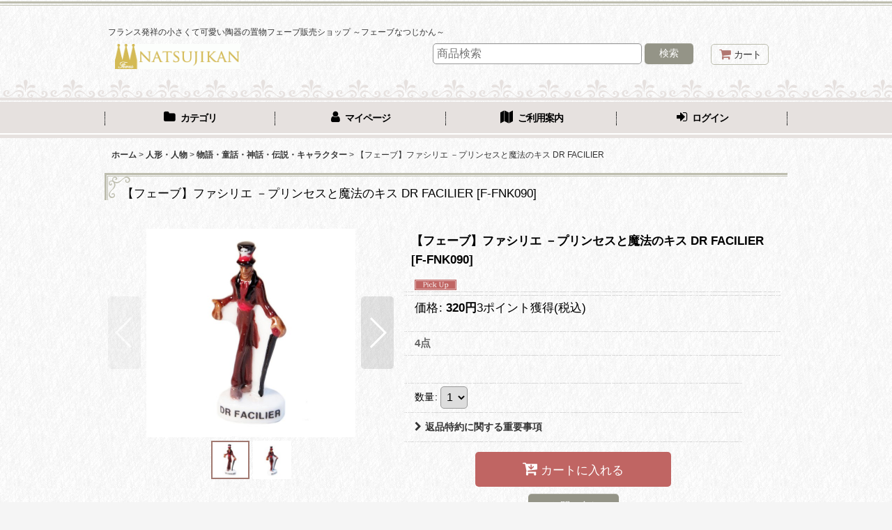

--- FILE ---
content_type: text/html; charset=UTF-8
request_url: https://www.natsujikan.jp/product/21782
body_size: 23480
content:
<!DOCTYPE html><html lang="ja" class="responsive use_hover single_layout touch022">
<head prefix="og: http://ogp.me/ns# fb: http://ogp.me/ns/fb# product: http://ogp.me/ns/product#">
    <meta charset="utf-8" />
    <title>【フェーブ】ファシリエ －プリンセスと魔法のキス DR FACILIER - フェーブなつじかん</title>
    <meta name="keywords" content="フェーブ,フェーヴ,feve,ガレットデロワ,販売,通販,コレクション,置物,陶器,小物" />
    <meta name="description" content="フェーブ (Feve) はフランスのお菓子ガレットデロワで人気の3cmほどの陶器製の可愛いミニチュア。幸運をもたらすと言い伝えられるフェーヴをインテリア置物としてコレクションしてみませんか？ あなたのお気に入りのフェーヴを探してみてくださいね！" />
    <meta name="viewport" content="width=device-width, initial-scale=1.0, user-scalable=yes, viewport-fit=cover" />
    <meta name="format-detection" content="telephone=no" />
    <meta name="apple-touch-fullscreen" content="YES" />
    <meta property="og:url" content="https://www.natsujikan.jp/product/21782" />
    <meta property="og:site_name" content="フェーブなつじかん" />
    <meta property="og:title" content="【フェーブ】ファシリエ －プリンセスと魔法のキス DR FACILIER" />
    <meta property="og:description" content="◆商品説明ツヤタイプ高さ：約4.0cm◆材質陶器" />
    <meta property="og:type" content="product" />
    <meta property="og:image" content="https://www.natsujikan.jp/data/feve/product/20170607_ab789f.jpg" />
    <meta property="product:price:amount" content="320" />
    <meta property="product:price:currency" content="JPY" />
    <meta property="product:product_link" content="https://www.natsujikan.jp/product/21782" />
    <meta name="twitter:card" content="summary_large_image">
    <meta name="thumbnail" content="https://www.natsujikan.jp/data/feve/product/20170607_ab789f.jpg" />
    <link rel="alternate" type="application/rss+xml" title="RSS" href="https://www.natsujikan.jp/rss/rss.php" />
    <link rel="canonical" href="https://www.natsujikan.jp/product/21782" />
    <link href="https://www.natsujikan.jp/res/font/icon_font/ocnkiconf.min.css?v=11" rel="stylesheet">
    <link href="https://www.natsujikan.jp/res/touch001/style/ocnk.min.css?v=72" rel="stylesheet" />
    <link href="https://www.natsujikan.jp/res/touch022/style/template.css?1811011563" rel="stylesheet" />
    <link href="https://www.natsujikan.jp/data/feve/responsive/202305031312540634a3.css?1696755149" rel="stylesheet" />
    <script src="https://www.natsujikan.jp/res/touch022/js/jquery.min.js?1517808840"></script>
<link rel="shortcut icon" type="image/x-icon" href="http://natsujikan.com/natsujikan.jp/favicon.ico">
<link rel="apple-touch-icon" href="http://natsujikan.com/natsujikan.jp/favicon.png">
<meta name="facebook-domain-verification" content="56ddr0hydnca0r5oesmktl3po403yq" />

<script async src="https://www.googletagmanager.com/gtag/js?id=UA-2571373-5"></script>
<script>
  window.dataLayer = window.dataLayer || [];
  function gtag(){dataLayer.push(arguments);}
  gtag('js', new Date());
  gtag('config', 'UA-2571373-5');
</script>

</head>

<body class="detail_page_body category883_detail_page_body category934_detail_page_body detail_pickup" id="detail_page_21782">
<div id="container" class="jpn_version visitor">
<div id="inner_container" class="vertical_stacking">

<div id="main_wrapper" class="stacking_item">

    <header>
        <div id="header_wrapper" class="standard_header has_search_bar">
            <div id="header" class="header">
                <div class="copy fix_center">
フランス発祥の小さくて可愛い陶器の置物フェーブ販売ショップ ～フェーブなつじかん～
<!--
<span style="color:red; background-color:yellow; font-size:large;">このサイトはまだ準備中です！--></span>

<script>
// 暫定対応 (301 リダイレクト対応待ち) ⇒ IE でカートに入らないため対応中止
/*
var href = location.href;
if (href.match(/\/\/natsujikan\.jp/)) {
  location.href = href.replace(/natsujikan/, 'www.natsujikan');
}
*/
</script>

                </div>
                <div id="header_area" class="fix_center">
                    <div id="inner_header" class="flex_layout flex_j_between flex_nowrap">
                        <div class="header_center center_without_header_left flex_s_center">
                            <div class="shop_name_box">
                                <div class="shoplogo" itemscope="itemscope" itemtype="http://schema.org/Organization">
                                    <a itemprop="url" href="https://www.natsujikan.jp/">
                                        <img itemprop="logo" src="https://www.natsujikan.jp/data/feve/image/common/head_logo.png" alt="フェーブなつじかん" />
                                    </a>
                                </div>
                            </div>
                        </div>
                        <div class="header_right header_nav_size1">
<div class="header_nav">
    <ul class="inner_header_nav  flex_layout flex_nowrap flex_j_end inner_header_nav_column1 reset_list_style">
        <li class="header_nav_item wrapped_item h_cart flex_layout has_nav_icon">
            <a href="https://www.natsujikan.jp/cart" class="nav_btn flex_layout flex_a_center">
                <div class="nav_text flex_s_center">
                    <i class="fa fa-shopping-cart menu_nav_icon" aria-hidden="true"><span class="cart_qty"></span></i>

                    <span class="nav_label">カート</span>
                </div>
            </a>
        </li>
    </ul>
</div>
                        </div>
                    </div>
<div class="search_bar hidden_search_bar has_header_right_size1 header_search_bar">
    <div class="inner_search_bar fix_center">
                                    <div class="search form_data" itemscope="itemscope" itemtype="http://schema.org/WebSite">
                                <meta itemprop="url" content="https://www.natsujikan.jp" />
                                <form class="search_form" method="get" action="https://www.natsujikan.jp/product-list" role="search" itemprop="potentialAction" itemscope="itemscope" itemtype="http://schema.org/SearchAction">
                                    <meta itemprop="target" content="https://www.natsujikan.jp/product-list/?keyword={keyword}" />
                                    <input type="hidden" name="search_tmp" value="検索">                                    <input type="search" class="search_box" name="keyword" value="" placeholder="商品検索" itemprop="query-input" />
                                    <span class="global_btn">
                                        <button type="submit" class="searchinput btn_color_common btn_size_small vami" name="Submit" value="検索">
                                            <span class="button_head_space"></span>
                                            <span class="button_text">検索</span>
                                            <span class="button_end_space"></span>
                                        </button>

                                    </span>
                                </form>
                            </div>

        <span class="close_btn_box">
            <a href="javascript:void(0);" class="search_close icon_btn" aria-label="キャンセル" role="button">
                <span class="close_btn"><i class="fa fa-times" aria-hidden="true"></i></span>
            </a>
        </span>
    </div>
</div>
                </div>
            </div>

            <nav class="header_global_nav wide_decrement_column">
<div class="global_nav column5">
    <ul class="inner_global_nav  flex_layout flex_nowrap fix_center reset_list_style">
        <li class="global_nav_item wrapped_item g_category flex_layout has_nav_icon">
            <a href="https://www.natsujikan.jp/category" class="nav_btn flex_layout flex_a_center">
                <div class="nav_text flex_s_center">
                    <i class="fa fa-folder menu_nav_icon" aria-hidden="true"></i>

                    <span class="nav_label">カテゴリ</span>
                </div>
            </a>
        </li>
        <li class="global_nav_item wrapped_item g_member flex_layout has_nav_icon">
            <a href="https://www.natsujikan.jp/member" class="nav_btn flex_layout flex_a_center secure_link">
                <div class="nav_text flex_s_center">
                    <i class="fa fa-user menu_nav_icon" aria-hidden="true"></i>

                    <span class="nav_label">マイページ</span>
                </div>
            </a>
        </li>
        <li class="global_nav_item wrapped_item g_search flex_layout has_nav_icon search_bar_opener">
            <a href="javascript:void(0);" class="nav_btn flex_layout flex_a_center" aria-haspopup="true" role="button">
                <div class="nav_text flex_s_center">
                    <i class="fa fa-search menu_nav_icon" aria-hidden="true"></i>

                    <span class="nav_label">商品検索</span>
                </div>
            </a>
        </li>
        <li class="global_nav_item wrapped_item g_help flex_layout has_nav_icon">
            <a href="https://www.natsujikan.jp/help" class="nav_btn flex_layout flex_a_center">
                <div class="nav_text flex_s_center">
                    <i class="fa fa-map menu_nav_icon" aria-hidden="true"></i>

                    <span class="nav_label">ご利用案内</span>
                </div>
            </a>
        </li>
        <li class="global_nav_item wrapped_item g_singin flex_layout has_nav_icon">
            <a href="https://www.natsujikan.jp/member-login" class="nav_btn flex_layout flex_a_center secure_link">
                <div class="nav_text flex_s_center">
                    <i class="fa fa-sign-in menu_nav_icon" aria-hidden="true"></i>

                    <span class="nav_label">ログイン</span>
                </div>
            </a>
        </li>
    </ul>
</div>
            </nav>

            <div class="popup_base popup_base_menu fix_center">
                <div class="popup_nav_area popup_primal_menu hidden_nav_area fix_center" aria-hidden="true" aria-expanded="false" role="dialog">
                    <div class="inner_popup_nav_area popup_nav_box fix_center">
                        <div class="upper_popup_nav">
<div class="header_font_setting">
    <div class="font_setting">
        <span class="set_font_title">文字サイズ<span class="colon">:</span></span>
        <span class="set_font_normal"></span><span class="set_font_large"></span>
    </div>
</div>
                        </div>
<div class="popup_nav column1">
    <ul class="inner_popup_nav  flex_layout advanced_flex_wrap padfix reset_list_style" data-inner=".nav_text">
        <li class="popup_nav_item wrapped_item t_home flex_layout has_nav_icon">
            <a href="https://www.natsujikan.jp/" class="nav_btn flex_layout flex_a_center">
                <div class="nav_text flex_s_center">
                    <i class="fa fa-home menu_nav_icon" aria-hidden="true"></i>
                    <i class="fa fa-chevron-right right_side_nav_icon chevron_right_icon" aria-hidden="true"></i>

                    <span class="nav_label">ホーム</span>
                </div>
            </a>
        </li>
        <li class="popup_nav_item wrapped_item t_cart flex_layout has_nav_icon">
            <a href="https://www.natsujikan.jp/cart" class="nav_btn flex_layout flex_a_center">
                <div class="nav_text flex_s_center">
                    <i class="fa fa-shopping-cart menu_nav_icon" aria-hidden="true"><span class="cart_qty"></span></i>
                    <i class="fa fa-chevron-right right_side_nav_icon chevron_right_icon" aria-hidden="true"></i>

                    <span class="nav_label">ショッピングカート</span>
                </div>
            </a>
        </li>
        <li class="popup_nav_item wrapped_item t_register flex_layout has_nav_icon">
            <a href="https://www.natsujikan.jp/register" class="nav_btn flex_layout flex_a_center secure_link">
                <div class="nav_text flex_s_center">
                    <i class="fa fa-pencil menu_nav_icon" aria-hidden="true"></i>
                    <i class="fa fa-chevron-right right_side_nav_icon chevron_right_icon" aria-hidden="true"></i>

                    <span class="nav_label">会員登録</span>
                </div>
            </a>
        </li>
        <li class="popup_nav_item wrapped_item t_singin flex_layout has_nav_icon">
            <a href="https://www.natsujikan.jp/member-login" class="nav_btn flex_layout flex_a_center secure_link">
                <div class="nav_text flex_s_center">
                    <i class="fa fa-sign-in menu_nav_icon" aria-hidden="true"></i>
                    <i class="fa fa-chevron-right right_side_nav_icon chevron_right_icon" aria-hidden="true"></i>

                    <span class="nav_label">ログイン</span>
                </div>
            </a>
        </li>
        <li class="popup_nav_item wrapped_item t_search flex_layout has_nav_icon search_bar_opener">
            <a href="javascript:void(0);" class="nav_btn flex_layout flex_a_center" aria-haspopup="true" role="button">
                <div class="nav_text flex_s_center">
                    <i class="fa fa-search menu_nav_icon" aria-hidden="true"></i>
                    <i class="fa fa-chevron-right right_side_nav_icon chevron_right_icon" aria-hidden="true"></i>

                    <span class="nav_label">商品検索</span>
                </div>
            </a>
        </li>
        <li class="popup_nav_item wrapped_item t_category flex_layout has_nav_icon">
            <a href="https://www.natsujikan.jp/category" class="nav_btn flex_layout flex_a_center">
                <div class="nav_text flex_s_center">
                    <i class="fa fa-folder menu_nav_icon" aria-hidden="true"></i>
                    <i class="fa fa-chevron-right right_side_nav_icon chevron_right_icon" aria-hidden="true"></i>

                    <span class="nav_label">商品カテゴリ一覧</span>
                </div>
            </a>
        </li>
        <li class="popup_nav_item wrapped_item item_list_link t_newitem flex_layout has_nav_icon">
            <a href="https://www.natsujikan.jp/new" class="nav_btn flex_layout flex_a_center">
                <div class="nav_text flex_s_center">
                    <i class="fa fa-flag menu_nav_icon" aria-hidden="true"></i>
                    <i class="fa fa-chevron-right right_side_nav_icon chevron_right_icon" aria-hidden="true"></i>

                    <span class="nav_label">新着商品</span>
                </div>
            </a>
        </li>
        <li class="popup_nav_item wrapped_item t_recommend flex_layout has_nav_icon">
            <a href="https://www.natsujikan.jp/pickup" class="nav_btn flex_layout flex_a_center">
                <div class="nav_text flex_s_center">
                    <i class="fa fa-thumbs-o-up menu_nav_icon" aria-hidden="true"></i>
                    <i class="fa fa-chevron-right right_side_nav_icon chevron_right_icon" aria-hidden="true"></i>

                    <span class="nav_label">要チェック！新着商品☆</span>
                </div>
            </a>
        </li>
        <li class="popup_nav_item wrapped_item item_list_link t_ranking flex_layout has_nav_icon">
            <a href="https://www.natsujikan.jp/ranking" class="nav_btn flex_layout flex_a_center">
                <div class="nav_text flex_s_center">
                    <i class="fa fa-trophy menu_nav_icon" aria-hidden="true"></i>
                    <i class="fa fa-chevron-right right_side_nav_icon chevron_right_icon" aria-hidden="true"></i>

                    <span class="nav_label">人気ランキング</span>
                </div>
            </a>
        </li>
        <li class="popup_nav_item wrapped_item t_info flex_layout has_nav_icon">
            <a href="https://www.natsujikan.jp/info" class="nav_btn flex_layout flex_a_center">
                <div class="nav_text flex_s_center">
                    <i class="fa fa-file-text menu_nav_icon" aria-hidden="true"></i>
                    <i class="fa fa-chevron-right right_side_nav_icon chevron_right_icon" aria-hidden="true"></i>

                    <span class="nav_label">特定商取引法表示</span>
                </div>
            </a>
        </li>
        <li class="popup_nav_item wrapped_item t_help flex_layout has_nav_icon">
            <a href="https://www.natsujikan.jp/help" class="nav_btn flex_layout flex_a_center">
                <div class="nav_text flex_s_center">
                    <i class="fa fa-map menu_nav_icon" aria-hidden="true"></i>
                    <i class="fa fa-chevron-right right_side_nav_icon chevron_right_icon" aria-hidden="true"></i>

                    <span class="nav_label">送料・支払方法など</span>
                </div>
            </a>
        </li>
        <li class="popup_nav_item wrapped_item t_contact flex_layout has_nav_icon">
            <a href="https://www.natsujikan.jp/contact" class="nav_btn flex_layout flex_a_center secure_link">
                <div class="nav_text flex_s_center">
                    <i class="fa fa-envelope menu_nav_icon" aria-hidden="true"></i>
                    <i class="fa fa-chevron-right right_side_nav_icon chevron_right_icon" aria-hidden="true"></i>

                    <span class="nav_label">お問い合わせ</span>
                </div>
            </a>
        </li>
    </ul>
</div>
                        <div class="lower_popup_nav">
                        </div>
                        <div class="nav_close_box">
                            <a href="javascript:void(0);" class="nav_close" aria-label="閉じる" role="button"><span class="nav_close_btn"><i class="fa fa-times" aria-hidden="true"></i></span></a>
                        </div>
                        <a class="close_btn_box icon_btn" href="javascript:void(0);" aria-label="閉じる" role="button">
                            <span class="close_btn">
                                <i class="fa fa-times" aria-hidden="true"></i>
                            </span>
                        </a>
                    </div>
                </div>
            </div>

        </div>
    </header>
    <div id="contents_top" class="outer_contents">
        <div class="custom_space inner_outer_contents fix_center" id="inner_contents_top">
<!-- 
暫定：一覧でカートボタン押すと固まるため、ボタン非表示
-->
<style>
div.item_data > div.add_cart {
    display:none;
}
</style>

<!-- 
===============================================
SNS 共有アイコン定義
===============================================
-->
<style>
.sns span {
  color: #A89387;
  margin-right: 2px;
  font-size: 13px;
}
.sns {
  margin-left: 750px;
  text-align: right;
  padding-right: 4px;
  position: relative;
  z-index: 90;
  white-space: nowrap;
}
.sns a:hover {
  opacity: 0.8;
}
.sns img {
  width: 44px;
  margin-left: 5px;
  box-shadow: 1px 1px 2px rgba(0, 0, 0, 0.3);
  border-radius: 30px;
}

/* カートでは表示しない */
.shoppingcart_page_body .sns {
  display: none;
}

/* ページ共有アイコン */
#sns_page {
  margin-bottom: -60px;
  bottom: 64px;
}
#photo {
  margin-top: 12px; /* トップ画像 */
}

/* 画像共有アイコン */
#sns_image {
  display: none; /* 商品詳細以外では非表示 */
}
.detail_page_body #sns_image {
  display: block;
  margin-bottom: -45px;
  bottom: -5px;
  background-color: #fff;
}
</style>

<!-- ページ共有アイコン -->
<div id="sns_page" class="sns">
  <span>ページをシェア</span>

  <!-- Twitter -->
  <a href="http://twitter.com/share?url=" onclick="return openWindow(this.href + url() + '&text=' + ptitle())"><img src="/data/feve/image/icon/sns_twitter.png" title="Twitterで共有"></a>

  <!-- Facebook -->
  <a href="http://www.facebook.com/share.php?u=" onclick="return openWindow(this.href + url())"><img src="/data/feve/image/icon/sns_facebook.png" title="Facebookで共有"></a>

  <!-- Google+ -->
  <a href="https://plus.google.com/share?url=" onclick="return openWindow(this.href + url())"><img src="/data/feve/image/icon/sns_google.png" title="Google+で共有"></a>

</div>

<!-- 画像共有アイコン -->
<div id="sns_image" class="sns">
  <span>フェーブ画像をシェア</span>

  <!-- Tumblr -->
  <a href="http://www.tumblr.com/share/link?url=" onclick="return openWindow(this.href + url())"><img src="/data/feve/image/icon/sns_tumblr.png" title="Tumblrで共有"></a>

  <!-- Pinterest -->
  <a href="https://www.pinterest.com/pin/create/button/?url=" onclick="return openWindow(this.href + url() + '&amp;media=' + imageUrl() + '&amp;description=' + ptitle())"><img src="/data/feve/image/icon/sns_pinterest.png" title="Pinterestで共有"></a>
</div>

<script>
function url() {
  return encodeURIComponent(location.href);
}
function ptitle() {
  return encodeURIComponent(document.title);
}
function imageUrl() {
  return encodeURIComponent($('.main_img_href:first').attr('href'));
}
function openWindow(url) {
  window.open(url, 'win', 'width=650, height=450, menubar=no, toolbar=no');
  return false;
}
</script>

        </div>
    </div>


    <div id="contents" class="layout_1_col standard_contents">

<div class="breadcrumb_area fix_center">
    <ol class="breadcrumb_list" itemscope itemtype="https://schema.org/BreadcrumbList">
        <li class="breadcrumb_nav breadcrumb_nav1" itemprop="itemListElement" itemscope itemtype="https://schema.org/ListItem">
            <a href="https://www.natsujikan.jp/" itemprop="item">
                <span class="breadcrumb_text" itemprop="name">ホーム</span>
            </a>
            <meta itemprop="position" content="1">
        </li>
        <li class="breadcrumb_nav breadcrumb_nav2" itemprop="itemListElement" itemscope itemtype="https://schema.org/ListItem">
            <span class="gt">&gt;</span>
            <a href="https://www.natsujikan.jp/product-list/883" itemprop="item" class="item_list_link">
                <span class="breadcrumb_text" itemprop="name">人形・人物</span>
            </a>
            <meta itemprop="position" content="2">
        </li>
        <li class="breadcrumb_nav breadcrumb_nav3" itemprop="itemListElement" itemscope itemtype="https://schema.org/ListItem">
            <span class="gt">&gt;</span>
            <a href="https://www.natsujikan.jp/product-list/934" itemprop="item" class="item_list_link">
                <span class="breadcrumb_text" itemprop="name">物語・童話・神話・伝説・キャラクター</span>
            </a>
            <meta itemprop="position" content="3">
        </li>
        <li class="breadcrumb_nav" itemprop="itemListElement" itemscope itemtype="https://schema.org/ListItem">
            <span class="gt">&gt;</span>
                <span class="thispage" itemprop="name">【フェーブ】ファシリエ －プリンセスと魔法のキス DR FACILIER</span>
            <meta itemprop="position" content="4">
        </li>
    </ol>
</div>

        <div id="inner_contents" class="clearfix fix_center">
            <div id="maincol">
                <main id="main_container">
                    <div id="inner_main_container">

                        <section>
                            <div class="page_box itemdetail">


                                <div class="page_title">
                                    <h1 class="detail_page_title">
                                        <span class="title_head_space"></span>
                                        <span class="title_text goods_name">【フェーブ】ファシリエ －プリンセスと魔法のキス DR FACILIER</span>
                                        <span class="model_number_info model_number" id="h_m_number"><span class="bracket">[</span><span class="model_number_value">F-FNK090</span><span class="bracket">]</span></span>
                                        <span class="title_end_space"></span>

                                    </h1>
                                </div>


                                <div class="page_contents detail_contents">
                                    <div class="inner_page_contents">

                                        <div class="product_info_wrapper product_info_wrapper_300">
                                        <div class="main_photo_slide square_photo_slide_300">
                                            <div class="slider slider_box initial_loading" data-preload-images="false" data-auto-height="true"  data-pagination-selector=".thumbnail_image_link" data-speed="350" data-effect="slide" data-use-breakpoints="false" data-prev-button=".main_photo_button_prev" data-next-button=".main_photo_button_next" data-pagination=".main_photo_pagination">
                                                <div class="inner_slider_box has_outside_controller">
                                                    <div class="swiper-container swiper">
                                                        <ul class="swiper-wrapper photo_gallery">
                                                            <li class="swiper-slide gallery_item">
                                                                <div class="slider_image_box">
                                                                    <a href="https://www.natsujikan.jp/data/feve/product/20170607_ab789f.jpg" class="gallery_link item_image_box zoom_link square_item_image_box" data-w="800" data-h="800" data-msrc="https://www.natsujikan.jp/data/feve/_/70726f647563742f32303137303630375f6162373839662e6a706700363030000074006669745f686569676874.jpg" data-thumbnail="https://www.natsujikan.jp/data/feve/_/70726f647563742f32303137303630375f6162373839662e6a706700313130000074006669745f686569676874.jpg">
                                                                        <img src="https://www.natsujikan.jp/data/feve/_/70726f647563742f32303137303630375f6162373839662e6a706700363030000074006669745f686569676874.jpg" class="item_image synchronous_loaded" width="300" height="300" alt="画像1: 【フェーブ】ファシリエ －プリンセスと魔法のキス DR FACILIER (1)" />
                                                                    </a>
                                                                </div>
                                                            </li>
                                                            <li class="swiper-slide gallery_item">
                                                                <div class="slider_image_box">
                                                                    <a href="https://www.natsujikan.jp/data/feve/product/20170607_0d1743.jpg" class="gallery_link item_image_box zoom_link square_item_image_box" data-w="800" data-h="800" data-msrc="https://www.natsujikan.jp/data/feve/_/70726f647563742f32303137303630375f3064313734332e6a706700363030000074006669745f686569676874.jpg" data-thumbnail="https://www.natsujikan.jp/data/feve/_/70726f647563742f32303137303630375f3064313734332e6a706700313130000074006669745f686569676874.jpg">
                                                                        <img src="https://www.natsujikan.jp/data/feve/_/70726f647563742f32303137303630375f3064313734332e6a706700313130000074006669745f686569676874.jpg" data-src="https://www.natsujikan.jp/data/feve/_/70726f647563742f32303137303630375f3064313734332e6a706700363030000074006669745f686569676874.jpg" data-id="76291" class="item_image swiper-lazy" width="300" height="300" alt="画像2: 【フェーブ】ファシリエ －プリンセスと魔法のキス DR FACILIER (2)" loading="eager" />
                                                                    </a>
                                                                </div>
                                                            </li>
                                                        </ul>
                                                    </div>
                                                    <div class="slider_controller upper_slider_controller">
                                                        <div class="swiper-button-prev main_photo_button_prev"></div>
                                                        <div class="swiper-button-next main_photo_button_next"></div>
                                                    </div>
                                                </div>
                                                <div class="thumbnail narrow_thumbnail">
                                                    <ul class="flex_layout flex_wrap flex_a_center flex_j_center reset_list_style" data-adjustment="off">
                                                        <li class="thumbnail_listbox wrapped_item photo_on leftpos" id="listbox_76290">
                                                            <a href="javascript:void(0);" class="thumbnail_image_link switching_link" role="button">
                                                                <span class="thumbnail_image_box">
                                                                    <img src="https://www.natsujikan.jp/data/feve/_/70726f647563742f32303137303630375f6162373839662e6a706700313130000074006669745f686569676874.jpg" alt="画像1: 【フェーブ】ファシリエ －プリンセスと魔法のキス DR FACILIER (1)" id="thumbnail_76290" class="thumbnail_btn" width="55" />
                                                                </span>
                                                            </a>
                                                        </li>
                                                        <li class="thumbnail_listbox wrapped_item" id="listbox_76291">
                                                            <a href="javascript:void(0);" class="thumbnail_image_link switching_link" role="button">
                                                                <span class="thumbnail_image_box">
                                                                    <img src="https://www.natsujikan.jp/data/feve/_/70726f647563742f32303137303630375f3064313734332e6a706700313130000074006669745f686569676874.jpg" alt="画像2: 【フェーブ】ファシリエ －プリンセスと魔法のキス DR FACILIER (2)" id="thumbnail_76291" class="thumbnail_btn" width="55" />
                                                                </span>
                                                            </a>
                                                        </li>
                                                    </ul>
                                                </div>
                                            </div>
                                        </div>
                                        <div class="product_info_box">
                                        <div class="detail_item_data detail_block_name">
                                            <div class="item_name product_name_inside">
<span class="goods_name">【フェーブ】ファシリエ －プリンセスと魔法のキス DR FACILIER</span>

                                                <span class="model_number_info model_number" id="m_number"><span class="bracket">[</span><span class="model_number_value">F-FNK090</span><span class="bracket">]</span></span>
                                            </div>
                                        </div>
                                        <div class="detail_item_data detail_block_icon">
                                            <div class="common_icon box_both_ends_space">
                                                <img src="https://www.natsujikan.jp/res/layout022/img/icon_pickup_x2.gif" width="60" height="15" class="icon_pickup" alt="" />
                                            </div>
                                        </div>
                                        <div class="detail_item_data detail_section detail_block_price ">
                                            <div class="detail_section box_both_ends_space ">
                                                    <div class="price_section section_box">
                                                        <p class="selling_price">
                                                            <span class="price_label" id="price_label">価格</span><span class="colon">:</span>
                                                            <span class="figure" id="pricech">320<span class="currency_label after_price">円</span></span><span class="tax_label">(税込)</span>                                                        </p>
                                                    </div>
                                            </div>
                                        </div>

                                        <div class="detail_item_data detail_block_stock">
                                            <div class="detail_section box_both_ends_space stock">
                                                4点
                                            </div>
                                        </div>
                                        <div class="detail_item_data detail_block_social">
                                            <div class="detail_section box_both_ends_space social_tool clearfix">
                                                <ul class="flex_layout flex_a_center flex_wrap reset_list_style" data-adjustment="off">
<li class="line_detail wrapped_item social_tool_item"><script src="https://www.line-website.com/social-plugins/js/thirdparty/loader.min.js" async="async" defer="defer"></script><div class="line-it-button" style="display: none;" data-lang="ja" data-type="share-a"  data-ver="3" data-url="https://www.natsujikan.jp/product/21782" data-color="default" data-size="small"></div></li>                                                </ul>
                                            </div>
                                        </div>
                                        <div class="detail_item_data form_data detail_block_form" id="option">
                                            <form name="productadd" action="https://www.natsujikan.jp/product/21782" id="productadd" method="post" class="product_form edit_form" novalidate="novalidate">
                                                
                                                <input type="hidden" name="cart_add_21782" value="t"/>
                                                <input type="hidden" name="cart_operation_page" value="product"/>
                                                <div class="detail_section box_both_ends_space quantity ">
                                                    <div id="quantity_item">
                                                        <div class="item_box">
                                                            <span class="quantity_label">数量</span><span class="colon">:</span>
                                                            <span id="purchase_qty"><select id="cart_addquantity_21782" name="cart_addquantity_21782">
	<option value="1" selected="selected">1</option>
	<option value="2">2</option>
	<option value="3">3</option>
	<option value="4">4</option>
</select></span>
                                                            <span id="cart_addquantity_21782_status" class="form_status" style="display: none;"></span>
                                                        </div>
                                                    </div>
                                                </div>
                                                <div class="detail_section box_both_ends_space return">
                                                   <div id="detail_return" class="detail_return_box global_iconleft">
                                                       <a target="_blank" href="https://www.natsujikan.jp/return-policy?popup=1" class="global_link return_policy_link"><i class="fa fa-chevron-right" aria-hidden="true"></i>返品特約に関する重要事項</a>
                                                   </div>
                                                </div>
                                                <div class="detail_section box_both_ends_space add_cart has_favorite_btn">
                                                            <div class="global_btn add_cart_btn ">
                                                                <button id="submit_cart_input_btn" name="cart_add_btn" type="submit" value="1" class="cartinput btn_size_xxlarge btn_color_emphasis">
                                                                    <span class="button_head_space"></span>
                                                                    <span class="button_text global_iconleft"><i class="fa fa-cart-arrow-down" aria-hidden="true"></i>カートに入れる</span>
                                                                    <span class="button_end_space"></span>
                                                                </button>
                                                            </div>
                                                    <div class="global_btn inquiry_btn">
                                                        <a href="https://www.natsujikan.jp/contact/product/21782" class="secure_link inquiryinput btn_size_large btn_color_common">
                                                            <span class="button_head_space"></span>
                                                            <span class="button_text global_iconleft"><i class="fa fa-envelope" aria-hidden="true"></i>お問い合わせ</span>
                                                            <span class="button_end_space"></span>
                                                        </a>
                                                    </div>
                                                    <div class="global_btn favorite_btn">
                                                        <a href="javascript:void(0);" data-id="21782" class="favoriteinput btn_size_large btn_color_common" role="button">
                                                            <span class="button_head_space"></span>
                                                            <span class="button_text global_iconleft"><i class="fa fa-star" aria-hidden="true"></i>お気に入り登録</span>
                                                            <span class="button_end_space"></span>
                                                        </a>
                                                    </div>
                                                </div>
                                            </form>
                                        </div>
                                        </div>
                                        </div>
                                        <div class="detail_inner_box detail_item_data detail_block_desc">
                                            <div class="detail_desc">
                                <div class="section_title">
                                    <h2>
                                        <span class="title_head_space"></span>
                                        <span class="title_text">商品詳細</span>
                                        <span class="title_end_space"></span>

                                    </h2>
                                </div>

                                                <div class="item_desc_data">
                                                    <div class="item_desc box_both_ends_space">
                                                        <div class="item_desc_text custom_desc">
◆商品説明<br />
ツヤタイプ<br />
高さ：約4.0cm<br />
◆材質<br />
陶器
                                                        </div>
                                                    </div>
                                                </div>
                                            </div>
                                        </div>
                                        <div class="ajax_item" data-mode="similarity" data-id="21782" data-title="" data-hide-zero="on" data-cols="3" data-up-to="6" data-slide="on" data-autoplay="of" data-interval="5000" data-duration="350" data-cnt="12" data-random="off" data-area="detail" data-async-image="on"></div>

                                    </div>
                                </div>

                            </div>
                        </section>

                    </div>
                </main>
            </div>


        </div>

    </div>

</div>

<div id="bottom_wrapper" class="stacking_item">
    <div id="contents_bottom" class="outer_contents">
        <div class="custom_space inner_outer_contents fix_center" id="inner_contents_bottom">
            <!-- 
===============================================
全ページ共通 JavaScript 
===============================================
-->
<script>
$(function(){

  // ヘッダ：ポイントラベル変更
  var $point = $('.point:first');
  $point.text($point.text().replace(/pt/, ''));
  $('.member_point_label').text('利用可能ポイント');

  // サイド：カテゴリ一覧にランキングNo付与
  var $cateA = $('#leftcol .parent_category > div > a');
  $cateA.filter(':contains(動物)').parent().addClass('rank_no').append('<span>No.1</span>');
  $cateA.filter(':contains(家・名所・建物)').parent().addClass('rank_no').append('<span>No.2</span>');
  $cateA.filter(':contains(乗り物)').parent().addClass('rank_no').append('<span>No.3</span>');
  $cateA.filter(':contains(人形・人物)').parent().addClass('rank_no').append('<span>No.4</span>');
  $cateA.filter(':contains(食べ物)').parent().addClass('rank_no').append('<span>No.5</span>');

  // トップ：おすすめ (新着) の「もっと見る」リンクを "新着 (おすすめ)" 順へ変更
  $(".more_item a[href$='pickup']").attr('href', '/product-list?order=featured');

  // タイムアウト抑止
  setInterval(function(){
    $.get('/cart');
  }, 1000 * 60 * 39);

  var formatComma = function(num) {
    return String(num).replace( /(\d)(?=(\d\d\d)+(?!\d))/g, '$1,');
  };

  // あと x 円で送料無料を表示するファンクション
  var showFreeFee = function($cartcontentsarea) {

      var total = $cartcontentsarea.find('.h_subtotal').text().replace(/[^\d]/g, '');
      if (!total) {
        return;
      }
      var msgFree = '送料無料';
      var FREE_LIMIT = 8000;
      if (total < FREE_LIMIT) {
        msgFree = 'あと ' + formatComma(FREE_LIMIT - total) + ' 円で送料無料';
      }
      var msgThank = 'サンキューフェーブプレゼント';
      var THANKYOU_LIMIT = 2000;
      if (total < THANKYOU_LIMIT) {
        msgThank = 'あと ' + formatComma(THANKYOU_LIMIT - total) + ' 円でサンキューフェーブプレゼント';
      }
      $cartcontentsarea.find('> .cartcontents').prepend(
        '<div class="free_fee">' +
          '<a href="/help#help_charge">' + msgFree + '</a>' +
          '<a href="/page/5" class="thankyou">' + msgThank + '</a>' +
        '</div>'
      );
  };

  //-----------------------------------------------------------
  // カートボタンに AJAX delegate イベント追加：遷移せずに処理
  //-----------------------------------------------------------

  $('#main_container')
  .on('submit', '.add_cart form, #product_form_area form', function(event){

    var $f = $(this);
    var $b = $f.find('.cartinput');

    // 商品一覧：ボタンラベルが "カートに入れる" ではなく "オプション選択" の場合はデフォルト動作
    if ($b.length == 0) {
      return;
    }
    // 商品詳細：バリエーションがある場合はデフォルト動作
    if ($b.closest('form').find('.variation').length > 0) {
      return;
    }
    event.preventDefault(); // 元の submit イベントを無効にする

    if (!$b.hasClass('cart_added')) {
      $b.val('カートに入れました').addClass('cart_added');
    }
    $('.cartbtn').addClass('adding'); // 追加処理中の色にする

    $.ajax({
      url: $f.prop('action'),
      type: $f.prop('type'),
      data: $f.serialize(),
      timeout: 10000,
      dataType: 'text'
    })
    .done(function(data) {
      
      // カートページ内の商品一覧を取得して、ボタンに付ける
      //var $button = $(data).find('#carttop .shopping_cart_button'); // 2021.02.08 UPD
      var $button = $('#carttop .shopping_cart_button');
      var list = data
        .replace(/[\r\n]/g, '')
        .replace(/.+script.+cart_popup_template.+?>/, '')
        .replace(/<\/script>.+/, '')
      ;
      var $cartcontentsarea = $('<div class="cartcontentsarea" style="display: none;">').append(list);

      // 右上カードボタンの数量をセット
      $('#carttop .cartquantity').text($cartcontentsarea.find('li').length);

      // あと x 円で送料無料
      showFreeFee($cartcontentsarea);
      
      $button.append($cartcontentsarea);
      //$('#carttop .shopping_cart_button').html($button);
      $('.cartbtn').removeClass('adding'); // 追加処理中の色を元に戻す

      // 左サイドにカート内商品一覧を表示
      showSideCart();
    });
  });

  // 左サイドにカート内商品一覧を表示
  var showSideCart = function() {

    if ($('#leftcol').length == 0) {
      return;
    }
    $('#leftcol > .cartcontents').remove();
    //$('#leftcol').prepend($('#carttop .cartcontents').clone()); // 2021.02.08 UPD
    $('#leftcol').prepend($('#carttop .cartcontents').last().clone());
    $('#leftcol > .cartcontents').prepend(
      '<div class="global_btn" id="side_cart_btn">' +
        '<a href="http://www.natsujikan.jp/cart" class="btn_size_large btn_color_emphasis">カートの中身</a>' +
      '</div>'
    );
  };

  var updateButton = function(){

    //----------------------------------------------------------
    // カートに入っているものはカートボタンの色とラベルを変更
    var pids = [];
    var currentPid = location.href.replace(/.+product\//, '');
    $('#carttop .item_data > a').each(function(){
      var pid = this.href.replace(/.+product\//, '');
      pids.push(pid);
      if (pid == currentPid) {
        $(this).closest('.item_data').addClass('selected_item_data');
      }
    });

    $('.cartinput, .selectoptioninput').each(function(){
      var $button = $(this);

      // ボタンが "カートに入れる" の場合
      if ($button.hasClass('cartinput')) {

        // 詳細ページでオプションなし
        if ($('#variation_list_item').length == 0) {
          var pid = $button.closest('form').find('input')[0].name.replace(/.+_/,'');
          if ($.inArray(pid, pids) != -1) {
            $button.val('カートに入ってます').addClass('cart_added');
          }
        }
      }
      // ボタンが "オプション選択" の場合
      else {
        var pid = $button.closest('form')[0].action.replace(/.+\/(\d+)#option/,'$1');
        if ($.inArray(pid, pids) != -1) {
          $button.val('カートに入ってます').addClass('cart_added');
        }
      }
    });

    //----------------------------------------------------------
    // あと x 円で送料無料を表示
    if ($('#carttop .free_fee').length == 0) {
      var $cartcontentsarea = $('#carttop .cartcontentsarea');
      showFreeFee($cartcontentsarea);
      
      // 左サイドにカート内商品一覧を表示
      showSideCart();
    }

    //----------------------------------------------------------
    // カートボタンの上の価格クリック無効化
    $('.item_info')
        .on('click', false)
        .css('cursor', 'default');

    //----------------------------------------------------------
    // 割引率・ポイント表示
    $('.selling_price').each(function() {

      var $p = $(this);
      // 追加済み
      if ($p.hasClass('added')) {
        return;
      }
      $p.addClass('added');

      var $sel = $p.find('> .figure');
      var sel = $sel.text();
      if (sel.indexOf('～') != -1) {
        return;
      }
      sel = sel.replace(/[^\d]/g, '');
      var $info = $('<span class="price_info"></span>');
      $sel.after($info);

      // 通常価格の表示がある場合は割引表示
      var $reg = $p.find('.regular_price > .figure');
      if ($reg.length > 0) {
        var reg = $reg.text().replace(/[^\d]/g, '');
        var ratio = 100 - parseInt(sel / reg * 100);
        $info.append('<span class="ratio">' + ratio + '%OFF</span>');
      }

      // ポイント表示
      var pt = parseInt(sel / 100);
      if (pt > 0) {
        $info.append('<span class="pt">' + pt + 'ポイント獲得</span>');
      }
    });
  };

  updateButton();
  setTimeout(updateButton, 3000); // 商品一覧 AJAX 遅延ロード対応

});
</script>

        </div>
    </div>
    <footer id="footer_container">
        <div id="footer_wrapper" class="footer_area standard_footer">
            <div class="fixed_corner_box">
                <a href="#productadd" class="move_to_add_cart fixed_corner_button" data-style="off" aria-label="カートボタンへ">
                    <span class="inner_fixed_corner">
                        <span class="chevron_up_icon corner_covering_item" aria-hidden="true"></span>
                        <span class="jump_to_cart_box"><span class="top_jump_to_cart fa"></span><span class="bottom_jump_to_cart corner_covering_item"></span></span>
                        <i class="fa fa-shopping-cart shopping_cart_icon" aria-hidden="true"></i>
                    </span>
                </a>
                <a href="#container" class="back_to_top fixed_corner_button" data-style="off" aria-label="ページトップへ">
                    <span class="inner_fixed_corner"><i class="fa fa-angle-up" aria-hidden="true"></i></span>
                </a>
            </div>
            <div class="footer_nav column1" role="navigation">
                <ul class="inner_footer_nav inner_footer_nav1 flex_layout advanced_flex_wrap padfix fix_center reset_list_style" data-inner=".nav_text">
        <li class="footer_nav_item wrapped_item f_page3 flex_layout has_nav_icon">
            <a href="https://www.natsujikan.jp/page/3" class="nav_btn flex_layout flex_a_center">
                <div class="nav_text flex_s_center">
                    <i class="fa fa-bell menu_nav_icon" aria-hidden="true"></i>
                    <i class="fa fa-chevron-right right_side_nav_icon chevron_right_icon" aria-hidden="true"></i>

                    <span class="nav_label">フェーブとは</span>
                </div>
            </a>
        </li>
        <li class="footer_nav_item wrapped_item f_page2 flex_layout has_nav_icon">
            <a href="https://www.natsujikan.jp/page/2" class="nav_btn flex_layout flex_a_center">
                <div class="nav_text flex_s_center">
                    <i class="fa fa-bell menu_nav_icon" aria-hidden="true"></i>
                    <i class="fa fa-chevron-right right_side_nav_icon chevron_right_icon" aria-hidden="true"></i>

                    <span class="nav_label">よくある質問</span>
                </div>
            </a>
        </li>
        <li class="footer_nav_item wrapped_item f_page11 flex_layout has_nav_icon">
            <a href="https://www.natsujikan.jp/page/11" class="nav_btn flex_layout flex_a_center">
                <div class="nav_text flex_s_center">
                    <i class="fa fa-bell menu_nav_icon" aria-hidden="true"></i>
                    <i class="fa fa-chevron-right right_side_nav_icon chevron_right_icon" aria-hidden="true"></i>

                    <span class="nav_label">お客様の声</span>
                </div>
            </a>
        </li>
        <li class="footer_nav_item wrapped_item f_page12 flex_layout has_nav_icon">
            <a href="https://www.natsujikan.jp/page/12" class="nav_btn flex_layout flex_a_center">
                <div class="nav_text flex_s_center">
                    <i class="fa fa-bell menu_nav_icon" aria-hidden="true"></i>
                    <i class="fa fa-chevron-right right_side_nav_icon chevron_right_icon" aria-hidden="true"></i>

                    <span class="nav_label">お客様のディスプレイ集</span>
                </div>
            </a>
        </li>
        <li class="footer_nav_item wrapped_item f_page10 flex_layout has_nav_icon">
            <a href="https://www.natsujikan.jp/page/10" class="nav_btn flex_layout flex_a_center">
                <div class="nav_text flex_s_center">
                    <i class="fa fa-bell menu_nav_icon" aria-hidden="true"></i>
                    <i class="fa fa-chevron-right right_side_nav_icon chevron_right_icon" aria-hidden="true"></i>

                    <span class="nav_label">CLAMECY（クラムシー）</span>
                </div>
            </a>
        </li>
        <li class="footer_nav_item wrapped_item f_page9 flex_layout has_nav_icon">
            <a href="https://www.natsujikan.jp/page/9" class="nav_btn flex_layout flex_a_center">
                <div class="nav_text flex_s_center">
                    <i class="fa fa-bell menu_nav_icon" aria-hidden="true"></i>
                    <i class="fa fa-chevron-right right_side_nav_icon chevron_right_icon" aria-hidden="true"></i>

                    <span class="nav_label">NEX工房</span>
                </div>
            </a>
        </li>
        <li class="footer_nav_item wrapped_item f_page13 flex_layout has_nav_icon">
            <a href="https://www.natsujikan.jp/page/13" class="nav_btn flex_layout flex_a_center">
                <div class="nav_text flex_s_center">
                    <i class="fa fa-bell menu_nav_icon" aria-hidden="true"></i>
                    <i class="fa fa-chevron-right right_side_nav_icon chevron_right_icon" aria-hidden="true"></i>

                    <span class="nav_label">アーティストによる作品集</span>
                </div>
            </a>
        </li>
        <li class="footer_nav_item wrapped_item f_page6 flex_layout has_nav_icon">
            <a href="https://www.natsujikan.jp/page/6" class="nav_btn flex_layout flex_a_center">
                <div class="nav_text flex_s_center">
                    <i class="fa fa-bell menu_nav_icon" aria-hidden="true"></i>
                    <i class="fa fa-chevron-right right_side_nav_icon chevron_right_icon" aria-hidden="true"></i>

                    <span class="nav_label">フェーブの品質について</span>
                </div>
            </a>
        </li>
        <li class="footer_nav_item wrapped_item f_page17 flex_layout has_nav_icon">
            <a href="https://www.natsujikan.jp/page/17" class="nav_btn flex_layout flex_a_center">
                <div class="nav_text flex_s_center">
                    <i class="fa fa-bell menu_nav_icon" aria-hidden="true"></i>
                    <i class="fa fa-chevron-right right_side_nav_icon chevron_right_icon" aria-hidden="true"></i>

                    <span class="nav_label">オリジナルフェーブができるまで</span>
                </div>
            </a>
        </li>
        <li class="footer_nav_item wrapped_item f_page7 flex_layout has_nav_icon">
            <a href="https://www.natsujikan.jp/page/7" class="nav_btn flex_layout flex_a_center">
                <div class="nav_text flex_s_center">
                    <i class="fa fa-bell menu_nav_icon" aria-hidden="true"></i>
                    <i class="fa fa-chevron-right right_side_nav_icon chevron_right_icon" aria-hidden="true"></i>

                    <span class="nav_label">ラッピングについて</span>
                </div>
            </a>
        </li>
        <li class="footer_nav_item wrapped_item f_page8 flex_layout has_nav_icon">
            <a href="https://www.natsujikan.jp/page/8" class="nav_btn flex_layout flex_a_center">
                <div class="nav_text flex_s_center">
                    <i class="fa fa-bell menu_nav_icon" aria-hidden="true"></i>
                    <i class="fa fa-chevron-right right_side_nav_icon chevron_right_icon" aria-hidden="true"></i>

                    <span class="nav_label">フェーブ卸・卸売・仕入・問屋 | 業者法人向け</span>
                </div>
            </a>
        </li>
        <li class="footer_nav_item wrapped_item f_singin flex_layout has_nav_icon">
            <a href="https://www.natsujikan.jp/member-login" class="nav_btn flex_layout flex_a_center secure_link">
                <div class="nav_text flex_s_center">
                    <i class="fa fa-sign-in menu_nav_icon" aria-hidden="true"></i>
                    <i class="fa fa-chevron-right right_side_nav_icon chevron_right_icon" aria-hidden="true"></i>

                    <span class="nav_label">ログイン</span>
                </div>
            </a>
        </li>
        <li class="footer_nav_item wrapped_item f_register flex_layout has_nav_icon">
            <a href="https://www.natsujikan.jp/register" class="nav_btn flex_layout flex_a_center secure_link">
                <div class="nav_text flex_s_center">
                    <i class="fa fa-pencil menu_nav_icon" aria-hidden="true"></i>
                    <i class="fa fa-chevron-right right_side_nav_icon chevron_right_icon" aria-hidden="true"></i>

                    <span class="nav_label">会員登録</span>
                </div>
            </a>
        </li>
        <li class="footer_nav_item wrapped_item f_cart flex_layout has_nav_icon">
            <a href="https://www.natsujikan.jp/cart" class="nav_btn flex_layout flex_a_center">
                <div class="nav_text flex_s_center">
                    <i class="fa fa-shopping-cart menu_nav_icon" aria-hidden="true"><span class="cart_qty"></span></i>
                    <i class="fa fa-chevron-right right_side_nav_icon chevron_right_icon" aria-hidden="true"></i>

                    <span class="nav_label">ショッピングカート</span>
                </div>
            </a>
        </li>
        <li class="footer_nav_item wrapped_item f_recently flex_layout has_nav_icon">
            <a href="https://www.natsujikan.jp/recently" class="nav_btn flex_layout flex_a_center">
                <div class="nav_text flex_s_center">
                    <i class="fa fa-clock-o menu_nav_icon" aria-hidden="true"></i>
                    <i class="fa fa-chevron-right right_side_nav_icon chevron_right_icon" aria-hidden="true"></i>

                    <span class="nav_label">最近チェックした商品</span>
                </div>
            </a>
        </li>
        <li class="footer_nav_item wrapped_item f_info flex_layout has_nav_icon">
            <a href="https://www.natsujikan.jp/info" class="nav_btn flex_layout flex_a_center">
                <div class="nav_text flex_s_center">
                    <i class="fa fa-file-text menu_nav_icon" aria-hidden="true"></i>
                    <i class="fa fa-chevron-right right_side_nav_icon chevron_right_icon" aria-hidden="true"></i>

                    <span class="nav_label">特定商取引法表示</span>
                </div>
            </a>
        </li>
        <li class="footer_nav_item wrapped_item f_help flex_layout has_nav_icon">
            <a href="https://www.natsujikan.jp/help" class="nav_btn flex_layout flex_a_center">
                <div class="nav_text flex_s_center">
                    <i class="fa fa-map menu_nav_icon" aria-hidden="true"></i>
                    <i class="fa fa-chevron-right right_side_nav_icon chevron_right_icon" aria-hidden="true"></i>

                    <span class="nav_label">送料・支払方法など</span>
                </div>
            </a>
        </li>
        <li class="footer_nav_item wrapped_item f_page21 flex_layout has_nav_icon">
            <a href="https://www.natsujikan.jp/page/21" class="nav_btn flex_layout flex_a_center">
                <div class="nav_text flex_s_center">
                    <i class="fa fa-bell menu_nav_icon" aria-hidden="true"></i>
                    <i class="fa fa-chevron-right right_side_nav_icon chevron_right_icon" aria-hidden="true"></i>

                    <span class="nav_label"> ネコポスご利用規約</span>
                </div>
            </a>
        </li>
        <li class="footer_nav_item wrapped_item f_page14 flex_layout has_nav_icon">
            <a href="https://www.natsujikan.jp/page/14" class="nav_btn flex_layout flex_a_center">
                <div class="nav_text flex_s_center">
                    <i class="fa fa-bell menu_nav_icon" aria-hidden="true"></i>
                    <i class="fa fa-chevron-right right_side_nav_icon chevron_right_icon" aria-hidden="true"></i>

                    <span class="nav_label">代引受取りに関する利用規約</span>
                </div>
            </a>
        </li>
        <li class="footer_nav_item wrapped_item f_contact flex_layout has_nav_icon">
            <a href="https://www.natsujikan.jp/contact" class="nav_btn flex_layout flex_a_center secure_link">
                <div class="nav_text flex_s_center">
                    <i class="fa fa-envelope menu_nav_icon" aria-hidden="true"></i>
                    <i class="fa fa-chevron-right right_side_nav_icon chevron_right_icon" aria-hidden="true"></i>

                    <span class="nav_label">お問い合わせ</span>
                </div>
            </a>
        </li>
        <li class="footer_nav_item wrapped_item f_link_item1 flex_layout has_nav_icon">
            <a href="https://www.instagram.com/natsujikanfeve/" class="nav_btn flex_layout flex_a_center" target="_blank">
                <div class="nav_text flex_s_center">
                    <i class="fa fa-instagram menu_nav_icon" aria-hidden="true"></i>
                    <i class="fa fa-chevron-right right_side_nav_icon chevron_right_icon" aria-hidden="true"></i>

                    <span class="nav_label">公式 Instagram</span>
                </div>
            </a>
        </li>
    </ul>
                        </div>
            <div id="footer">
                <div id="inner_footer" class="fix_center" role="contentinfo">
                    <div class="footer_banner">
                        <div class="inner_footer_banner fix_center">
                        </div>
                    </div>

                    <div id="copyright" class="custom_space">
Copyright © 2009-<script>document.write(new Date().getFullYear());</script> Feves Natsujikan. All Rights Reserved.
                    </div>
                </div>
            </div>
        </div>
    </footer>


</div>
<noscript><div class="uppermost_note"><div class="uppermost_note_desc">JavaScriptを有効にしてご利用ください</div></div></noscript>

</div>

</div>

<script type="text/template" id="ajax_item_wrap_template">
<section>
    <div class="item_box ajax_item_box">
        <div class="section_title">
            <h2>
                <span class="title_head_space"></span>
                <span class="title_text"><%= title %></span>
                <span class="title_end_space"></span>
            </h2>
        </div>
        <div class="ajax_comment"></div>
        <div class="ajax_contents">
            <div class="ajax_list_box" data-position="<%- position %>" data-pointer="<%- pointer %>" data-adjustment="<%- adjustment %>" data-cols="<%- cols %>" data-async="<%- asyncImage %>">
                <div class="ajax_itemlist_box list_item_table loading"></div>
            </div>
        </div>
    </div>
</section>
</script>
<script type="text/template" id="overlay_template">
<div class="overlay_area">
    <div class="overlay_front">
        <div class="inner_overlay_front">
            <div class="modal_skin clearfix" tabindex="0">
<%= inner_skin %>
            </div>
<%= close_btn %>
        </div>
    </div>
</div>
</script>
<script type="text/template" id="alert_template">
<div class="alert_form">
    <div class="alert_message">
        <%= message %>
    </div>
    <div class="overlay_alert_close">
        <div class="btn_box">
            <div class="form_btn">
                <span class="global_btn">
                    <button type="button" class="yesinput btn_size_large btn_color_emphasis close_link">
                        <span class="button_head_space"></span>
                        <span class="button_text">はい</span>
                        <span class="button_end_space"></span>
                    </button>
                </span>
            </div>
        </div>
    </div>
</div>
</script>
<script type="text/template" id="menu_popup_template">
<div class="popup_menu fix_center prepared_popup">
    <div class="popup_nav_area popup_menu_area fix_center">
        <div class="inner_popup_nav_area popup_main_menu fix_center">
<%= menuList %>
        </div>
        <div class="inner_popup_nav_area popup_sub_menu fix_center"></div>
    </div>
</div>
</script>
<script type="text/template" id="menu_popup_inner_template">
<div class="popup_nav_title"><%= title %></div>
<div class="popup_nav column1">
    <ul class="inner_popup_nav flex_layout advanced_flex_wrap padfix reset_list_style<%- additionalClassName%>">
<%= linkList %>
    </ul>
    <a class="close_btn_box icon_btn nav_close" href="javascript:void(0);" aria-label="閉じる" role="button">
        <span class="close_btn">
            <i class="fa fa-times" aria-hidden="true"></i>
        </span>
    </a>
</div>
<div class="nav_close_box">
    <a href="javascript:void(0);" class="nav_close" title="閉じる" role="button">
        <span class="nav_close_btn">
            <i class="fa fa-times" title="閉じる"></i>
        </span>
    </a>
</div>
</script>
<script type="text/template" id="menu_popup_title_template">
<div class="upper_popup_nav">
    <div class="popup_menu_back global_btn backinput_btn"><a href="javascript:void(0);" class="backinput btn_size_small btn_color_common" role="button">戻る</a></div>
    <div class="popup_sub_title">
        <span class="title_head_space"></span>
        <span class="title_text"><%- title %></span>
        <span class="title_end_space"></span>
    </div>
</div>
</script>
<script type="text/template" id="menu_popup_link_template">
<li class="popup_nav_item wrapped_item flex_layout <%- uniqueName %>">
    <a href="<%- url %>" class="nav_btn<%- hasImage %> flex_layout flex_a_center item_list_link<% if (hasSub) { %> has_popup_sub_menu<% } %>" data-sub-menu="<% if (hasSub) { %><%- index %><% } %>">
        <%= image %>
        <div class="nav_text flex_s_center">
            <span class="nav_space"></span>
            <i class="fa fa-chevron-right right_side_nav_icon chevron_right_icon" aria-hidden="true"></i>
            <span class="nav_label"><%- label %></span>
        </div>
    </a>
</li>
</script>
<script type="text/template" id="menu_popup_link_image_template">
<div class="<%- className %>">
    <img src="<%- imagePath %>" width="<%- imageWidth %>" height="<%- imageHeight %>" alt="" />
</div>
</script>
<script type="text/template" id="variation_popup_template">
<div class="popup_variation">
    <a class="close_btn_box" href="javascript:void(0);" aria-label="閉じる" role="button"><span class="icon_btn"><span class="close_btn"><i class="fa fa-times" aria-hidden="true"></i></span></span></a>
    <div class="upper_popup_message"></div>
    <div class="inner_popup_variation">
<%= variations %>
    </div>
    <div class="popup_bottom_ok">
        <span class="global_btn okinput_btn">
            <button type="button" class="okinput btn_size_large btn_color_common">
                <span class="button_head_space"></span>
                <span class="button_text">OK</span>
                <span class="button_end_space"></span>
            </button>
        </span>
    </div>
    <div class="popup_bottom_close global_iconleft">
        <a href="javascript:void(0);" class="close_link global_link" role="button"><i class="fa fa-times" aria-hidden="true"></i>閉じる</a>
    </div>
</div>
</script>
<script type="text/template" id="variation_selection_template">
<div class="popup_variation_selection popup_variation_<%- selectIndex %>">
    <div class="popup_variation_title">
        <span class="popup_variation_label"><%- selectInfo.selectLabel %><span class="colon">:</span></span>
        <span class="popup_variation_value"></span>
        <span class="popup_title_button"></span>
    </div>
    <div class="popup_variation_options"><%= options %></div>
</div>
</script>
<script type="text/template" id="button_template">
<button type="<%- type %>" class="<%- classNames %>"<%- attr %>>
    <span class="button_head_space"></span>
    <span class="button_text"><%- label %></span>
    <span class="button_end_space"></span>
</button>
</script>
<script type="text/template" id="photo_gallery_template">
<div class="pswp" tabindex="-1" role="dialog" aria-hidden="true">
    <div class="pswp__bg"></div>
    <div class="pswp__scroll-wrap">
        <div class="pswp__container">
            <div class="pswp__item"></div>
            <div class="pswp__item"></div>
            <div class="pswp__item"></div>
        </div>
        <div class="pswp__ui pswp__ui--hidden">
            <div class="pswp__top-bar">
                <div class="pswp__counter"></div>
                <button class="pswp__button pswp__button--close photo_gallery_close_btn" title="閉じる (Esc)"></button>
                <button class="pswp__button pswp__button--share" title="Share"></button>
                <button class="pswp__button pswp__button--fs" title="Toggle fullscreen"></button>
                <button class="pswp__button pswp__button--zoom" title="Zoom in/out"></button>
                <div class="pswp__preloader">
                    <div class="pswp__preloader__icn">
                      <div class="pswp__preloader__cut">
                        <div class="pswp__preloader__donut"></div>
                      </div>
                    </div>
                </div>
            </div>
            <div class="pswp__share-modal pswp__share-modal--hidden pswp__single-tap">
                <div class="pswp__share-tooltip"></div>
            </div>
            <button class="pswp__button pswp__button--arrow--left" title="前">
            </button>
            <button class="pswp__button pswp__button--arrow--right" title="次">
            </button>
            <div class="pswp__caption">
                <div class="pswp__caption__center"></div>
            </div>
        </div>
        <div class="pswp__zoom_in_sign pswp__zoom_in_hidden"><i class="fa fa-chevron-circle-left zoom_sign_left_icon" aria-hidden="true"></i><i class="fa fa-chevron-circle-right zoom_sign_right_icon" aria-hidden="true"></i></div>
    </div>
</div>
</script>
<script type="text/template" id="gallery_slider_box_template">
<div class="gallery_slider slider_box initial_loading" data-preload-images="true">
    <div class="inner_slider_box">
        <div class="swiper-container swiper">
            <ul class="swiper-wrapper">
<%= items %>
            </ul>
        </div>
    </div>
</div>
</script>
<script type="text/template" id="gallery_slider_item_template"><li class="swiper-slide gallery_item"><div class="slider_image_box"><a href="javascript:void(0);" class="thumbnail_image_link switching_link" role="button"><img src="<%- src %>" width="<%- width %>" alt="<%- title %>" class="thumbnail_btn" /></a></div></li></script>
<script type="text/template" id="custum_nav_list_template">
<ul class="flex_layout reset_list_style">
<%= listItems %>
</ul>
</script>
<script type="text/template" id="custum_nav_item_template">
<li class="wrapped_item flex_layout">
    <a href="<%- url %>" class="nav_btn flex_layout flex_a_center item_list_link">
    <div class="nav_text">
        <span class="nav_space"></span>
        <i class="fa fa-chevron-right right_side_nav_icon chevron_right_icon" aria-hidden="true"></i>
        <span class="nav_label"><%- label %></span>
    </div>
    </a>
</li>
</script>
<script type="text/template" id="custum_nav_image_item_template">
    <li class="wrapped_item flex_layout">
        <a href="<%- url %>" class="nav_btn flex_layout flex_a_center item_list_link has_image_nav_btn">
            <div class="itemlist_categoryimage"><img src="<%- imgUrl %>" width="40" height="40" alt></div>
            <div class="nav_text">
                <span class="nav_space"></span>
                <i class="fa fa-chevron-right right_side_nav_icon chevron_right_icon" aria-hidden="true"></i>
                <span class="nav_label"><%- label %></span>
            </div>
        </a>
    </li>
</script>

<script src="https://www.natsujikan.jp/res/touch022/js/layout/underscore.js?v=1613361977"></script>
<script src="https://www.natsujikan.jp/res/touch022/js/public/swiper-bundle.min.js?v=2"></script>
<script src="https://www.natsujikan.jp/res/touch022/js/public/photoswipe.min.js"></script>
<script src="https://www.natsujikan.jp/res/touch022/js/public/photoswipe-ui-default.min.js"></script>
<script src="https://www.natsujikan.jp/res/touch022/js/pack/common-min.js?1613361997"></script>
<script src="https://www.natsujikan.jp/res/touch022/js/pack/ocnk-min.js?1613361988"></script>

<script>
(function ($) {
   if (globalObj.useAdditionalScripts()) {
       globalObj.unuseInitProcess = true;
        $.when(
            $.cachedScript('https://www.natsujikan.jp/res/touch022/js/layout/flipsnap.min.js'),
            $.cachedScript('https://www.natsujikan.jp/res/touch022/js/pack/ocnk-addition-min.js?v=2')
        ).done(globalObj.initAdditionalScripts);
    }
})(jQuery);
</script>



<script>
var xmlUrl = "https://www.natsujikan.jp" + "/xml.php";
var xmlSecureUrl = "https://www.natsujikan.jp" + "/xml.php";
var OK_icon_src = 'https://www.natsujikan.jp/res/touch022/img/all/icon_ok_x2.png';
var NG_icon_src = 'https://www.natsujikan.jp/res/touch022/img/all/icon_caution_x2.png';
var CURPLACE = 'product';
var MSG_INPUT = '入力してください。';
var MSG_SELECT = '選択してください。';
var MSG_NUMERIC1 = '半角数字で正しく入力してください。';
var MSG_MAX_LENGTH = '%s文字以内で入力してください。';
var MSG_ADDRESS = {
    'japan1': '(市区町村郡)', 'japan2': '(町名・番地)', 'japan3': '(マンション・ビル名・部屋番号)',
    'oversea1': '(Street address)', 'oversea2': '(Apt./Bldg. No.)', 'oversea3': '(City, State/Province)'
};
globalObj.closeBtnHtml = '<a class="close_btn_box icon_btn" href="javascript:void(0);" aria-label="閉じる" role="button"><span class="close_btn"><i class="fa fa-times" aria-hidden="true"></i></span></a>';
var browserType = '';
globalObj.language = 'Japanese';
globalObj.iconFontCloseBtn = '<a href="javascript:void(0);" class="icon_btn" aria-label="閉じる" role="button"><span class="close_btn"><i class="fa fa-times" aria-hidden="true"></i></span></a>';
globalObj.noImageLabel = '写真が見つかりません';
globalObj.closeLabel = '閉じる';
globalObj.home = 'https://www.natsujikan.jp';
globalObj.b = 'https://www.natsujikan.jp';
globalObj.productListType = '';
globalObj.productListQueryString = '';
globalObj.productListCondition = {};
globalObj.cartItemCnt = 0;
globalObj.normalCartItemCnt = 0;
globalObj.subscriptionCartItemCnt = 0;
globalObj.useCategoryAllLabel = true;
globalObj.useSubCategoryAllLabel = true;
globalObj.subCategorySelectDefaultLabel = 'すべての商品を表示';
globalObj.categoryListTitle = '商品カテゴリ一覧';
globalObj.groupListTitle = '特集';
globalObj.productCategoryNames = {"896":{"id":"896","name":"\u52d5\u7269","photo":null,"photo_url":null,"photo_width":80,"photo_height":80,"display_photo_in_header_nav":"t","display_photo_in_side_nav":"t","display_photo_in_product_list":"t","order":1,"sub":{"1048":{"id":"1048","name":"\u9b5a\u3001\u30a4\u30eb\u30ab\u3001\u304f\u3058\u3089\u3001\u30b5\u30e1","photo":null,"photo_url":null,"photo_width":80,"photo_height":80,"display_photo_in_header_nav":"t","display_photo_in_side_nav":"t","display_photo_in_product_list":"t","order":0},"1047":{"id":"1047","name":"\u8c9d","photo":null,"photo_url":null,"photo_width":80,"photo_height":80,"display_photo_in_header_nav":"t","display_photo_in_side_nav":"t","display_photo_in_product_list":"t","order":1},"1046":{"id":"1046","name":"\u99ac\uff08\u3046\u307e\uff09","photo":null,"photo_url":null,"photo_width":80,"photo_height":80,"display_photo_in_header_nav":"t","display_photo_in_side_nav":"t","display_photo_in_product_list":"t","order":2},"1045":{"id":"1045","name":"\u725b","photo":null,"photo_url":null,"photo_width":80,"photo_height":80,"display_photo_in_header_nav":"t","display_photo_in_side_nav":"t","display_photo_in_product_list":"t","order":3},"1044":{"id":"1044","name":"\u30ed\u30d0\u30fb\u30e4\u30ae\u30fb\u7f8a\u30fb\u30e9\u30af\u30c0","photo":null,"photo_url":null,"photo_width":80,"photo_height":80,"display_photo_in_header_nav":"t","display_photo_in_side_nav":"t","display_photo_in_product_list":"t","order":4},"1043":{"id":"1043","name":"\u6606\u866b\u30fb\u722c\u866b\u985e\u30fb\u4e21\u751f\u985e","photo":null,"photo_url":null,"photo_width":80,"photo_height":80,"display_photo_in_header_nav":"t","display_photo_in_side_nav":"t","display_photo_in_product_list":"t","order":5},"1042":{"id":"1042","name":"\u30ab\u30a8\u30eb","photo":null,"photo_url":null,"photo_width":80,"photo_height":80,"display_photo_in_header_nav":"t","display_photo_in_side_nav":"t","display_photo_in_product_list":"t","order":6},"1041":{"id":"1041","name":"\u5168\u822c\uff08\u305e\u3046\u3001\u306d\u305a\u307f \u7b49\uff09","photo":null,"photo_url":null,"photo_width":80,"photo_height":80,"display_photo_in_header_nav":"t","display_photo_in_side_nav":"t","display_photo_in_product_list":"t","order":7},"1040":{"id":"1040","name":"\u3075\u304f\u308d\u3046","photo":null,"photo_url":null,"photo_width":80,"photo_height":80,"display_photo_in_header_nav":"t","display_photo_in_side_nav":"t","display_photo_in_product_list":"t","order":8},"1039":{"id":"1039","name":"\u30ab\u30e1","photo":null,"photo_url":null,"photo_width":80,"photo_height":80,"display_photo_in_header_nav":"t","display_photo_in_side_nav":"t","display_photo_in_product_list":"t","order":9},"1038":{"id":"1038","name":"\u3076\u305f","photo":null,"photo_url":null,"photo_width":80,"photo_height":80,"display_photo_in_header_nav":"t","display_photo_in_side_nav":"t","display_photo_in_product_list":"t","order":10},"1037":{"id":"1037","name":"\u30c8\u30e9\u30fb\u30e9\u30a4\u30aa\u30f3\u30fb\u731b\u7363","photo":null,"photo_url":null,"photo_width":80,"photo_height":80,"display_photo_in_header_nav":"t","display_photo_in_side_nav":"t","display_photo_in_product_list":"t","order":11},"1036":{"id":"1036","name":"\u30da\u30f3\u30ae\u30f3","photo":null,"photo_url":null,"photo_width":80,"photo_height":80,"display_photo_in_header_nav":"t","display_photo_in_side_nav":"t","display_photo_in_product_list":"t","order":12},"1035":{"id":"1035","name":"\u72ac","photo":null,"photo_url":null,"photo_width":80,"photo_height":80,"display_photo_in_header_nav":"t","display_photo_in_side_nav":"t","display_photo_in_product_list":"t","order":13},"1034":{"id":"1034","name":"\u9ce9 (\u306f\u3068\u30fb\u30b3\u30ed\u30f3\u30d6)","photo":null,"photo_url":null,"photo_width":80,"photo_height":80,"display_photo_in_header_nav":"t","display_photo_in_side_nav":"t","display_photo_in_product_list":"t","order":14},"1033":{"id":"1033","name":"\u732b","photo":null,"photo_url":null,"photo_width":80,"photo_height":80,"display_photo_in_header_nav":"t","display_photo_in_side_nav":"t","display_photo_in_product_list":"t","order":15},"1032":{"id":"1032","name":"\u304f\u307e","photo":null,"photo_url":null,"photo_width":80,"photo_height":80,"display_photo_in_header_nav":"t","display_photo_in_side_nav":"t","display_photo_in_product_list":"t","order":16},"1031":{"id":"1031","name":"\u733f(\u30b5\u30eb\uff09\u30fb\u30b4\u30ea\u30e9\u30fb\u30aa\u30e9\u30a6\u30fc\u30bf\u30f3","photo":null,"photo_url":null,"photo_width":80,"photo_height":80,"display_photo_in_header_nav":"t","display_photo_in_side_nav":"t","display_photo_in_product_list":"t","order":17},"1030":{"id":"1030","name":"\u9ce5","photo":null,"photo_url":null,"photo_width":80,"photo_height":80,"display_photo_in_header_nav":"t","display_photo_in_side_nav":"t","display_photo_in_product_list":"t","order":18},"1029":{"id":"1029","name":"\u3046\u3055\u304e","photo":null,"photo_url":null,"photo_width":80,"photo_height":80,"display_photo_in_header_nav":"t","display_photo_in_side_nav":"t","display_photo_in_product_list":"t","order":19},"1028":{"id":"1028","name":"\u6050\u7adc","photo":null,"photo_url":null,"photo_width":80,"photo_height":80,"display_photo_in_header_nav":"t","display_photo_in_side_nav":"t","display_photo_in_product_list":"t","order":20},"1064":{"id":"1064","name":"\u30ea\u30b9","photo":null,"photo_url":null,"photo_width":80,"photo_height":80,"display_photo_in_header_nav":"t","display_photo_in_side_nav":"t","display_photo_in_product_list":"t","order":21}}},"890":{"id":"890","name":"\u5bb6\u30fb\u540d\u6240\u30fb\u5efa\u7269","photo":null,"photo_url":null,"photo_width":80,"photo_height":80,"display_photo_in_header_nav":"t","display_photo_in_side_nav":"t","display_photo_in_product_list":"t","order":2,"sub":{"998":{"id":"998","name":"\u50cf\u30fb\u30b7\u30f3\u30dc\u30eb\u30fb\u56fd\u65d7\u306a\u3069","photo":null,"photo_url":null,"photo_width":80,"photo_height":80,"display_photo_in_header_nav":"t","display_photo_in_side_nav":"t","display_photo_in_product_list":"t","order":0},"997":{"id":"997","name":"\u304a\u5e97\u30fb\u770b\u677f\u30fb\u30ed\u30b4","photo":null,"photo_url":null,"photo_width":80,"photo_height":80,"display_photo_in_header_nav":"t","display_photo_in_side_nav":"t","display_photo_in_product_list":"t","order":1},"996":{"id":"996","name":"\u30d5\u30e9\u30f3\u30b9\u5404\u5730\u65b9\u306e\u5bb6","photo":null,"photo_url":null,"photo_width":80,"photo_height":80,"display_photo_in_header_nav":"t","display_photo_in_side_nav":"t","display_photo_in_product_list":"t","order":2},"995":{"id":"995","name":"\u98a8\u666f\u30fb\u81ea\u7136","photo":null,"photo_url":null,"photo_width":80,"photo_height":80,"display_photo_in_header_nav":"t","display_photo_in_side_nav":"t","display_photo_in_product_list":"t","order":3},"994":{"id":"994","name":"\u6a4b","photo":null,"photo_url":null,"photo_width":80,"photo_height":80,"display_photo_in_header_nav":"t","display_photo_in_side_nav":"t","display_photo_in_product_list":"t","order":4},"993":{"id":"993","name":"\u5674\u6c34","photo":null,"photo_url":null,"photo_width":80,"photo_height":80,"display_photo_in_header_nav":"t","display_photo_in_side_nav":"t","display_photo_in_product_list":"t","order":5},"992":{"id":"992","name":"\u5efa\u7269\u30fb\u5bb6","photo":null,"photo_url":null,"photo_width":80,"photo_height":80,"display_photo_in_header_nav":"t","display_photo_in_side_nav":"t","display_photo_in_product_list":"t","order":6},"991":{"id":"991","name":"\u30a8\u30c3\u30d5\u30a7\u30eb\u5854\u30fb\u51f1\u65cb\u9580\u306a\u3069\u540d\u6240","photo":null,"photo_url":null,"photo_width":80,"photo_height":80,"display_photo_in_header_nav":"t","display_photo_in_side_nav":"t","display_photo_in_product_list":"t","order":7},"990":{"id":"990","name":"\u706f\u53f0\u30fb\u5854","photo":null,"photo_url":null,"photo_width":80,"photo_height":80,"display_photo_in_header_nav":"t","display_photo_in_side_nav":"t","display_photo_in_product_list":"t","order":8},"989":{"id":"989","name":"\u98a8\u8eca","photo":null,"photo_url":null,"photo_width":80,"photo_height":80,"display_photo_in_header_nav":"t","display_photo_in_side_nav":"t","display_photo_in_product_list":"t","order":9}}},"893":{"id":"893","name":"\u4e57\u308a\u7269","photo":null,"photo_url":null,"photo_width":80,"photo_height":80,"display_photo_in_header_nav":"t","display_photo_in_side_nav":"t","display_photo_in_product_list":"t","order":3,"sub":{"1012":{"id":"1012","name":"\u5168\u822c\uff08\u81ea\u8ee2\u8eca\u30fb\u99ac\u8eca\u30fb\u98db\u884c\u6a5f\uff09","photo":null,"photo_url":null,"photo_width":80,"photo_height":80,"display_photo_in_header_nav":"t","display_photo_in_side_nav":"t","display_photo_in_product_list":"t","order":0},"1010":{"id":"1010","name":"\u304f\u308b\u307e\u3001\u30c8\u30e9\u30c3\u30af\u3001\u30d0\u30b9\u3001\u6d88\u9632\u8eca","photo":null,"photo_url":null,"photo_width":80,"photo_height":80,"display_photo_in_header_nav":"t","display_photo_in_side_nav":"t","display_photo_in_product_list":"t","order":1},"1009":{"id":"1009","name":"\u30d0\u30a4\u30af\u30fb\u30b9\u30af\u30fc\u30bf\u30fc","photo":null,"photo_url":null,"photo_width":80,"photo_height":80,"display_photo_in_header_nav":"t","display_photo_in_side_nav":"t","display_photo_in_product_list":"t","order":2},"1008":{"id":"1008","name":"\u8239","photo":null,"photo_url":null,"photo_width":80,"photo_height":80,"display_photo_in_header_nav":"t","display_photo_in_side_nav":"t","display_photo_in_product_list":"t","order":3},"1007":{"id":"1007","name":"\u5217\u8eca","photo":null,"photo_url":null,"photo_width":80,"photo_height":80,"display_photo_in_header_nav":"t","display_photo_in_side_nav":"t","display_photo_in_product_list":"t","order":4}}},"883":{"id":"883","name":"\u4eba\u5f62\u30fb\u4eba\u7269","photo":null,"photo_url":null,"photo_width":80,"photo_height":80,"display_photo_in_header_nav":"t","display_photo_in_side_nav":"t","display_photo_in_product_list":"t","order":4,"sub":{"932":{"id":"932","name":"\u4eba\u5f62\u30fb\u4eba\u7269\u5168\u822c","photo":null,"photo_url":null,"photo_width":80,"photo_height":80,"display_photo_in_header_nav":"t","display_photo_in_side_nav":"t","display_photo_in_product_list":"t","order":0},"915":{"id":"915","name":"\u8d64\u3061\u3083\u3093\u30fb\u5b50\u4f9b","photo":null,"photo_url":null,"photo_width":80,"photo_height":80,"display_photo_in_header_nav":"t","display_photo_in_side_nav":"t","display_photo_in_product_list":"t","order":1},"930":{"id":"930","name":"\u30a2\u30f3\u30c6\u30a3\u30fc\u30af\u30c9\u30fc\u30eb","photo":null,"photo_url":null,"photo_width":80,"photo_height":80,"display_photo_in_header_nav":"t","display_photo_in_side_nav":"t","display_photo_in_product_list":"t","order":2},"922":{"id":"922","name":"\u6620\u753b\u30fb\u30d2\u30fc\u30ed\u30fc","photo":null,"photo_url":null,"photo_width":80,"photo_height":80,"display_photo_in_header_nav":"t","display_photo_in_side_nav":"t","display_photo_in_product_list":"t","order":3},"908":{"id":"908","name":"\u30a8\u30df\u30ea\u30fc\u30fb\u30b8\u30e7\u30ea\u30fc","photo":null,"photo_url":null,"photo_width":80,"photo_height":80,"display_photo_in_header_nav":"t","display_photo_in_side_nav":"t","display_photo_in_product_list":"t","order":4},"928":{"id":"928","name":"\u738b\u30fb\u8cb4\u65cf\u30fb\u82f1\u96c4\u30fb\u6b74\u53f2\u4e0a\u306e\u4eba\u7269","photo":null,"photo_url":null,"photo_width":80,"photo_height":80,"display_photo_in_header_nav":"t","display_photo_in_side_nav":"t","display_photo_in_product_list":"t","order":5},"921":{"id":"921","name":"\u304a\u3084\u3059\u307f\u306a\u3055\u3044\u3001\u3053\u3069\u3082\u9054 \/ \u304f\u307e\u306e\u30cc\u30fc\u30cc\u30fc","photo":null,"photo_url":null,"photo_width":80,"photo_height":80,"display_photo_in_header_nav":"t","display_photo_in_side_nav":"t","display_photo_in_product_list":"t","order":6},"936":{"id":"936","name":"\u602a\u7269","photo":null,"photo_url":null,"photo_width":80,"photo_height":80,"display_photo_in_header_nav":"t","display_photo_in_side_nav":"t","display_photo_in_product_list":"t","order":7},"933":{"id":"933","name":"\u5b66\u6821","photo":null,"photo_url":null,"photo_width":80,"photo_height":80,"display_photo_in_header_nav":"t","display_photo_in_side_nav":"t","display_photo_in_product_list":"t","order":8},"913":{"id":"913","name":"\u5b66\u8005\u30fb\u767a\u660e\u5bb6\u30fb\u8a69\u4eba","photo":null,"photo_url":null,"photo_width":80,"photo_height":80,"display_photo_in_header_nav":"t","display_photo_in_side_nav":"t","display_photo_in_product_list":"t","order":9},"917":{"id":"917","name":"\u30ab\u30ea\u30e1\u30ed","photo":null,"photo_url":null,"photo_width":80,"photo_height":80,"display_photo_in_header_nav":"t","display_photo_in_side_nav":"t","display_photo_in_product_list":"t","order":10},"938":{"id":"938","name":"\u30ad\u30c6\u30a3","photo":null,"photo_url":null,"photo_width":80,"photo_height":80,"display_photo_in_header_nav":"t","display_photo_in_side_nav":"t","display_photo_in_product_list":"t","order":11},"907":{"id":"907","name":"\u5c0f\u4eba","photo":null,"photo_url":null,"photo_width":80,"photo_height":80,"display_photo_in_header_nav":"t","display_photo_in_side_nav":"t","display_photo_in_product_list":"t","order":12},"1054":{"id":"1054","name":"\u304f\u307e\u306e\u30d7\u30fc\u3055\u3093","photo":null,"photo_url":null,"photo_width":80,"photo_height":80,"display_photo_in_header_nav":"t","display_photo_in_side_nav":"t","display_photo_in_product_list":"t","order":13},"916":{"id":"916","name":"\u30b9\u30cc\u30fc\u30d4\u30fc","photo":null,"photo_url":null,"photo_width":80,"photo_height":80,"display_photo_in_header_nav":"t","display_photo_in_side_nav":"t","display_photo_in_product_list":"t","order":14},"926":{"id":"926","name":"\u5c11\u5e74\u30d6\u30fc\u30eb\u3068\u611b\u72ac\u30d3\u30eb","photo":null,"photo_url":null,"photo_width":80,"photo_height":80,"display_photo_in_header_nav":"t","display_photo_in_side_nav":"t","display_photo_in_product_list":"t","order":15},"906":{"id":"906","name":"\u8077\u696d\u30fb\u4ed5\u4e8b","photo":null,"photo_url":null,"photo_width":80,"photo_height":80,"display_photo_in_header_nav":"t","display_photo_in_side_nav":"t","display_photo_in_product_list":"t","order":16},"909":{"id":"909","name":"\u30b9\u30fc\u30d1\u30fc\u30de\u30f3","photo":null,"photo_url":null,"photo_width":80,"photo_height":80,"display_photo_in_header_nav":"t","display_photo_in_side_nav":"t","display_photo_in_product_list":"t","order":17},"1068":{"id":"1068","name":"\u30b9\u30bf\u30fc\u30a6\u30a9\u30fc\u30ba","photo":null,"photo_url":null,"photo_width":80,"photo_height":80,"display_photo_in_header_nav":"t","display_photo_in_side_nav":"t","display_photo_in_product_list":"t","order":18},"941":{"id":"941","name":"\u30b9\u30de\u30fc\u30d5","photo":null,"photo_url":null,"photo_width":80,"photo_height":80,"display_photo_in_header_nav":"t","display_photo_in_side_nav":"t","display_photo_in_product_list":"t","order":19},"1072":{"id":"1072","name":"\u30c8\u30a4\u30fb\u30b9\u30c8\u30fc\u30ea\u30fc","photo":null,"photo_url":null,"photo_width":80,"photo_height":80,"display_photo_in_header_nav":"f","display_photo_in_side_nav":"f","display_photo_in_product_list":"f","order":20},"910":{"id":"910","name":"TOM ET JERRY \u30c8\u30e0\u3068\u30b8\u30a7\u30ea\u30fc","photo":null,"photo_url":null,"photo_width":80,"photo_height":80,"display_photo_in_header_nav":"t","display_photo_in_side_nav":"t","display_photo_in_product_list":"t","order":21},"919":{"id":"919","name":"\u30c6\u30c7\u30a3\u30d9\u30a2","photo":null,"photo_url":null,"photo_width":80,"photo_height":80,"display_photo_in_header_nav":"t","display_photo_in_side_nav":"t","display_photo_in_product_list":"t","order":22},"912":{"id":"912","name":"\u5929\u4f7f\u30fb\u5996\u7cbe\u30fb\u4eba\u9b5a\u30fb\u60aa\u9b54\u30fb\u9b54\u5973\u306a\u3069","photo":null,"photo_url":null,"photo_width":80,"photo_height":80,"display_photo_in_header_nav":"t","display_photo_in_side_nav":"t","display_photo_in_product_list":"t","order":23},"1067":{"id":"1067","name":"\u30c9\u30f3\u30ad\u30fc\u30b3\u30f3\u30b0","photo":null,"photo_url":null,"photo_width":80,"photo_height":80,"display_photo_in_header_nav":"t","display_photo_in_side_nav":"t","display_photo_in_product_list":"t","order":24},"924":{"id":"924","name":"BAMBI \u30d0\u30f3\u30d3","photo":null,"photo_url":null,"photo_width":80,"photo_height":80,"display_photo_in_header_nav":"t","display_photo_in_side_nav":"t","display_photo_in_product_list":"t","order":25},"931":{"id":"931","name":"HARIBO","photo":null,"photo_url":null,"photo_width":80,"photo_height":80,"display_photo_in_header_nav":"t","display_photo_in_side_nav":"t","display_photo_in_product_list":"t","order":26},"942":{"id":"942","name":"Babar \u30d0\u30d0\u30fc\u30eb","photo":null,"photo_url":null,"photo_width":80,"photo_height":80,"display_photo_in_header_nav":"t","display_photo_in_side_nav":"t","display_photo_in_product_list":"t","order":27},"927":{"id":"927","name":"\u30d4\u30a8\u30ed","photo":null,"photo_url":null,"photo_width":80,"photo_height":80,"display_photo_in_header_nav":"t","display_photo_in_side_nav":"t","display_photo_in_product_list":"t","order":28},"939":{"id":"939","name":"\u30d4\u30ce\u30ad\u30aa","photo":null,"photo_url":null,"photo_width":80,"photo_height":80,"display_photo_in_header_nav":"t","display_photo_in_side_nav":"t","display_photo_in_product_list":"t","order":29},"929":{"id":"929","name":"FELIX","photo":null,"photo_url":null,"photo_width":80,"photo_height":80,"display_photo_in_header_nav":"t","display_photo_in_side_nav":"t","display_photo_in_product_list":"t","order":30},"914":{"id":"914","name":"BEATRIX POTTER \u30d4\u30fc\u30bf\u30fc\u30e9\u30d3\u30c3\u30c8","photo":null,"photo_url":null,"photo_width":80,"photo_height":80,"display_photo_in_header_nav":"t","display_photo_in_side_nav":"t","display_photo_in_product_list":"t","order":31},"1071":{"id":"1071","name":"\u30d4\u30f3\u30af\u30fb\u30d1\u30f3\u30b5\u30fc","photo":null,"photo_url":null,"photo_width":80,"photo_height":80,"display_photo_in_header_nav":"f","display_photo_in_side_nav":"f","display_photo_in_product_list":"f","order":32},"940":{"id":"940","name":"\u30d4\u30f3\u30ca\u30c3\u30d7\u30fb\u30ac\u30fc\u30eb","photo":null,"photo_url":null,"photo_width":80,"photo_height":80,"display_photo_in_header_nav":"t","display_photo_in_side_nav":"t","display_photo_in_product_list":"t","order":33},"943":{"id":"943","name":"\u4e0d\u601d\u8b70\u306e\u56fd\u306e\u30a2\u30ea\u30b9","photo":null,"photo_url":null,"photo_width":80,"photo_height":80,"display_photo_in_header_nav":"t","display_photo_in_side_nav":"t","display_photo_in_product_list":"t","order":34},"923":{"id":"923","name":"\u30d5\u30a1\u30fc\u30d3\u30fc","photo":null,"photo_url":null,"photo_width":80,"photo_height":80,"display_photo_in_header_nav":"t","display_photo_in_side_nav":"t","display_photo_in_product_list":"t","order":35},"920":{"id":"920","name":"\u30da\u30fc\u30eb\u30fb\u30ab\u30b9\u30c8\u30fc\u30eb\/\u30af\u30de","photo":null,"photo_url":null,"photo_width":80,"photo_height":80,"display_photo_in_header_nav":"t","display_photo_in_side_nav":"t","display_photo_in_product_list":"t","order":36},"918":{"id":"918","name":"\u3079\u30ab\u30b7\u30fc\u30cc","photo":null,"photo_url":null,"photo_width":80,"photo_height":80,"display_photo_in_header_nav":"t","display_photo_in_side_nav":"t","display_photo_in_product_list":"t","order":37},"1062":{"id":"1062","name":"Betty Boop \u30d9\u30c6\u30a3\u30fc \u30d6\u30fc\u30d7","photo":null,"photo_url":null,"photo_width":80,"photo_height":80,"display_photo_in_header_nav":"t","display_photo_in_side_nav":"t","display_photo_in_product_list":"t","order":38},"934":{"id":"934","name":"\u7269\u8a9e\u30fb\u7ae5\u8a71\u30fb\u795e\u8a71\u30fb\u4f1d\u8aac\u30fb\u30ad\u30e3\u30e9\u30af\u30bf\u30fc","photo":null,"photo_url":null,"photo_width":80,"photo_height":80,"display_photo_in_header_nav":"t","display_photo_in_side_nav":"t","display_photo_in_product_list":"t","order":39},"925":{"id":"925","name":"\u30de\u30c8\u30ea\u30e7\u30fc\u30b7\u30ab","photo":null,"photo_url":null,"photo_width":80,"photo_height":80,"display_photo_in_header_nav":"t","display_photo_in_side_nav":"t","display_photo_in_product_list":"t","order":40},"937":{"id":"937","name":"\u307f\u3064\u3070\u3061\u30de\u30fc\u30e4","photo":null,"photo_url":null,"photo_width":80,"photo_height":80,"display_photo_in_header_nav":"t","display_photo_in_side_nav":"t","display_photo_in_product_list":"t","order":41},"935":{"id":"935","name":"\u30eb\u30fc\u30cb\u30fc\u30fb\u30c6\u30e5\u30fc\u30f3\u30ba","photo":null,"photo_url":null,"photo_width":80,"photo_height":80,"display_photo_in_header_nav":"t","display_photo_in_side_nav":"t","display_photo_in_product_list":"t","order":42},"1063":{"id":"1063","name":"101\u5339\u30ef\u30f3\u3061\u3083\u3093","photo":null,"photo_url":null,"photo_width":80,"photo_height":80,"display_photo_in_header_nav":"t","display_photo_in_side_nav":"t","display_photo_in_product_list":"t","order":43}}},"885":{"id":"885","name":"\u98df\u3079\u7269","photo":null,"photo_url":null,"photo_width":80,"photo_height":80,"display_photo_in_header_nav":"t","display_photo_in_side_nav":"t","display_photo_in_product_list":"t","order":5,"sub":{"966":{"id":"966","name":"\u98df\u3079\u7269\u30fb\u98df\u6599\u96d1\u8ca8","photo":null,"photo_url":null,"photo_width":80,"photo_height":80,"display_photo_in_header_nav":"t","display_photo_in_side_nav":"t","display_photo_in_product_list":"t","order":0},"965":{"id":"965","name":"\u30c1\u30e7\u30b3\u30ec\u30fc\u30c8","photo":null,"photo_url":null,"photo_width":80,"photo_height":80,"display_photo_in_header_nav":"t","display_photo_in_side_nav":"t","display_photo_in_product_list":"t","order":1},"964":{"id":"964","name":"\u30ec\u30b7\u30d4\u30fb\u6750\u6599","photo":null,"photo_url":null,"photo_width":80,"photo_height":80,"display_photo_in_header_nav":"t","display_photo_in_side_nav":"t","display_photo_in_product_list":"t","order":2},"963":{"id":"963","name":"\u30b8\u30e3\u30e0\u30fb\u30b8\u30e3\u30e0\u74f6","photo":null,"photo_url":null,"photo_width":80,"photo_height":80,"display_photo_in_header_nav":"t","display_photo_in_side_nav":"t","display_photo_in_product_list":"t","order":3},"962":{"id":"962","name":"\u304a\u83d3\u5b50\uff08\u5358\u54c1\uff09","photo":null,"photo_url":null,"photo_width":80,"photo_height":80,"display_photo_in_header_nav":"t","display_photo_in_side_nav":"t","display_photo_in_product_list":"t","order":4},"961":{"id":"961","name":"\u30a2\u30a4\u30b9\u30c7\u30b6\u30fc\u30c8","photo":null,"photo_url":null,"photo_width":80,"photo_height":80,"display_photo_in_header_nav":"t","display_photo_in_side_nav":"t","display_photo_in_product_list":"t","order":5},"960":{"id":"960","name":"\u304a\u83d3\u5b50\uff08\u30bb\u30c3\u30c8\uff09","photo":null,"photo_url":null,"photo_width":80,"photo_height":80,"display_photo_in_header_nav":"t","display_photo_in_side_nav":"t","display_photo_in_product_list":"t","order":6},"959":{"id":"959","name":"\u30b3\u30fc\u30d2\u30fc","photo":null,"photo_url":null,"photo_width":80,"photo_height":80,"display_photo_in_header_nav":"t","display_photo_in_side_nav":"t","display_photo_in_product_list":"t","order":7},"958":{"id":"958","name":"\u3084\u3055\u3044","photo":null,"photo_url":null,"photo_width":80,"photo_height":80,"display_photo_in_header_nav":"t","display_photo_in_side_nav":"t","display_photo_in_product_list":"t","order":8},"957":{"id":"957","name":"\u304f\u3060\u3082\u306e","photo":null,"photo_url":null,"photo_width":80,"photo_height":80,"display_photo_in_header_nav":"t","display_photo_in_side_nav":"t","display_photo_in_product_list":"t","order":9},"956":{"id":"956","name":"\u30ac\u30ec\u30c3\u30c8\u30c7\u30ed\u30ef","photo":null,"photo_url":null,"photo_width":80,"photo_height":80,"display_photo_in_header_nav":"t","display_photo_in_side_nav":"t","display_photo_in_product_list":"t","order":10},"954":{"id":"954","name":"\u30de\u30ab\u30ed\u30f3","photo":null,"photo_url":null,"photo_width":80,"photo_height":80,"display_photo_in_header_nav":"t","display_photo_in_side_nav":"t","display_photo_in_product_list":"t","order":11},"953":{"id":"953","name":"\u30d1\u30f3","photo":null,"photo_url":null,"photo_width":80,"photo_height":80,"display_photo_in_header_nav":"t","display_photo_in_side_nav":"t","display_photo_in_product_list":"t","order":12},"951":{"id":"951","name":"\u30ef\u30a4\u30f3\u30fb\u30ab\u30af\u30c6\u30eb\u30fb\u30d6\u30e9\u30f3\u30c7\u30fc","photo":null,"photo_url":null,"photo_width":80,"photo_height":80,"display_photo_in_header_nav":"t","display_photo_in_side_nav":"t","display_photo_in_product_list":"t","order":13}}},"897":{"id":"897","name":"\u81ea\u7136\u30fb\u690d\u7269","photo":null,"photo_url":null,"photo_width":80,"photo_height":80,"display_photo_in_header_nav":"t","display_photo_in_side_nav":"t","display_photo_in_product_list":"t","order":6,"sub":{"1053":{"id":"1053","name":"\u5929\u4f53\u30fb\u60d1\u661f","photo":null,"photo_url":null,"photo_width":80,"photo_height":80,"display_photo_in_header_nav":"t","display_photo_in_side_nav":"t","display_photo_in_product_list":"t","order":0},"1052":{"id":"1052","name":"\u30a2\u30a6\u30c8\u30c9\u30a2\u30fb\u30ec\u30b8\u30e3\u30fc","photo":null,"photo_url":null,"photo_width":80,"photo_height":80,"display_photo_in_header_nav":"t","display_photo_in_side_nav":"t","display_photo_in_product_list":"t","order":1},"1051":{"id":"1051","name":"\u5ead\u30fb\u5712\u82b8\u30fb\u30ac\u30fc\u30c7\u30cb\u30f3\u30b0","photo":null,"photo_url":null,"photo_width":80,"photo_height":80,"display_photo_in_header_nav":"t","display_photo_in_side_nav":"t","display_photo_in_product_list":"t","order":2},"1050":{"id":"1050","name":"\u304d\u306e\u3053","photo":null,"photo_url":null,"photo_width":80,"photo_height":80,"display_photo_in_header_nav":"t","display_photo_in_side_nav":"t","display_photo_in_product_list":"t","order":3},"1049":{"id":"1049","name":"\u82b1\u30fb\u8449\u30fb\u6a39\u6728","photo":null,"photo_url":null,"photo_width":80,"photo_height":80,"display_photo_in_header_nav":"t","display_photo_in_side_nav":"t","display_photo_in_product_list":"t","order":4}}},"895":{"id":"895","name":"\u30a4\u30f3\u30c6\u30ea\u30a2\u30fb\u96d1\u8ca8","photo":null,"photo_url":null,"photo_width":80,"photo_height":80,"display_photo_in_header_nav":"t","display_photo_in_side_nav":"t","display_photo_in_product_list":"t","order":7,"sub":{"1027":{"id":"1027","name":"\u4eee\u9762","photo":null,"photo_url":null,"photo_width":80,"photo_height":80,"display_photo_in_header_nav":"t","display_photo_in_side_nav":"t","display_photo_in_product_list":"t","order":0},"1026":{"id":"1026","name":"\u786c\u8ca8\u30fb\u5207\u624b","photo":null,"photo_url":null,"photo_width":80,"photo_height":80,"display_photo_in_header_nav":"t","display_photo_in_side_nav":"t","display_photo_in_product_list":"t","order":1},"1025":{"id":"1025","name":"\u6642\u8a08","photo":null,"photo_url":null,"photo_width":80,"photo_height":80,"display_photo_in_header_nav":"t","display_photo_in_side_nav":"t","display_photo_in_product_list":"t","order":2},"1024":{"id":"1024","name":"\u672c\u30fb\u96d1\u8a8c","photo":null,"photo_url":null,"photo_width":80,"photo_height":80,"display_photo_in_header_nav":"t","display_photo_in_side_nav":"t","display_photo_in_product_list":"t","order":3},"1023":{"id":"1023","name":"\u5bb6\u5177\u30fb\u90e8\u5c4b\u30fb\u5bb6\u5ead\u96d1\u8ca8","photo":null,"photo_url":null,"photo_width":80,"photo_height":80,"display_photo_in_header_nav":"t","display_photo_in_side_nav":"t","display_photo_in_product_list":"t","order":4},"1021":{"id":"1021","name":"\u30e9\u30f3\u30d7\u30fb\u58fa\u30fb\u82b1\u74f6\u30fb\u30dd\u30c3\u30c8\u30fb\u6c34\u5dee\u3057","photo":null,"photo_url":null,"photo_width":80,"photo_height":80,"display_photo_in_header_nav":"t","display_photo_in_side_nav":"t","display_photo_in_product_list":"t","order":5},"1020":{"id":"1020","name":"\u304a\u88c1\u7e2b\u30fb\u624b\u82b8\u30fb\u30dc\u30bf\u30f3","photo":null,"photo_url":null,"photo_width":80,"photo_height":80,"display_photo_in_header_nav":"t","display_photo_in_side_nav":"t","display_photo_in_product_list":"t","order":6},"1019":{"id":"1019","name":"\u30b2\u30fc\u30e0\u30fb\u304a\u3082\u3061\u3083","photo":null,"photo_url":null,"photo_width":80,"photo_height":80,"display_photo_in_header_nav":"t","display_photo_in_side_nav":"t","display_photo_in_product_list":"t","order":7},"1018":{"id":"1018","name":"\u96d1\u8ca8\u5168\u822c","photo":null,"photo_url":null,"photo_width":80,"photo_height":80,"display_photo_in_header_nav":"t","display_photo_in_side_nav":"t","display_photo_in_product_list":"t","order":8},"1017":{"id":"1017","name":"\u65e5\u66dc\u96d1\u8ca8\u30fb\u96fb\u5316\u88fd\u54c1","photo":null,"photo_url":null,"photo_width":80,"photo_height":80,"display_photo_in_header_nav":"t","display_photo_in_side_nav":"t","display_photo_in_product_list":"t","order":9}}},"894":{"id":"894","name":"\u5e78\u904b\u306e\u304a\u5b88\u308a","photo":null,"photo_url":null,"photo_width":80,"photo_height":80,"display_photo_in_header_nav":"t","display_photo_in_side_nav":"t","display_photo_in_product_list":"t","order":8,"sub":{"1016":{"id":"1016","name":"\u30af\u30ec\u30c3\u30b7\u30e5\u30fb\u30ad\u30ea\u30b9\u30c8\u751f\u8a95","photo":null,"photo_url":null,"photo_width":80,"photo_height":80,"display_photo_in_header_nav":"t","display_photo_in_side_nav":"t","display_photo_in_product_list":"t","order":0},"1015":{"id":"1015","name":"\u5f53\u305f\u308a\u306e\u30d5\u30a7\u30fc\u30d6\u3000GAGNE","photo":null,"photo_url":null,"photo_width":80,"photo_height":80,"display_photo_in_header_nav":"t","display_photo_in_side_nav":"t","display_photo_in_product_list":"t","order":1},"1014":{"id":"1014","name":"\u5e78\u904b\u30a2\u30a4\u30c6\u30e0","photo":null,"photo_url":null,"photo_width":80,"photo_height":80,"display_photo_in_header_nav":"t","display_photo_in_side_nav":"t","display_photo_in_product_list":"t","order":2},"1013":{"id":"1013","name":"\u661f\u5ea7","photo":null,"photo_url":null,"photo_width":80,"photo_height":80,"display_photo_in_header_nav":"t","display_photo_in_side_nav":"t","display_photo_in_product_list":"t","order":3}}},"891":{"id":"891","name":"\u30ad\u30c3\u30c1\u30f3","photo":null,"photo_url":null,"photo_width":80,"photo_height":80,"display_photo_in_header_nav":"t","display_photo_in_side_nav":"t","display_photo_in_product_list":"t","order":9,"sub":{"1006":{"id":"1006","name":"\u8abf\u5473\u6599\u30dd\u30c3\u30c8\u3001\u5bb9\u5668","photo":null,"photo_url":null,"photo_width":80,"photo_height":80,"display_photo_in_header_nav":"t","display_photo_in_side_nav":"t","display_photo_in_product_list":"t","order":0},"1005":{"id":"1005","name":"\u30c6\u30a3\u30fc\u30ab\u30c3\u30d7\u30fb\u30de\u30b0\u30ab\u30c3\u30d7\u30fb\u30b0\u30e9\u30b9\u985e","photo":null,"photo_url":null,"photo_width":80,"photo_height":80,"display_photo_in_header_nav":"t","display_photo_in_side_nav":"t","display_photo_in_product_list":"t","order":1},"1004":{"id":"1004","name":"\u304a\u76bf\uff08\u30d7\u30ec\u30fc\u30c8\uff09","photo":null,"photo_url":null,"photo_width":80,"photo_height":80,"display_photo_in_header_nav":"t","display_photo_in_side_nav":"t","display_photo_in_product_list":"t","order":2},"1003":{"id":"1003","name":"\u304a\u83d3\u5b50\u30fb\u30b1\u30fc\u30ad\u306e\u578b","photo":null,"photo_url":null,"photo_width":80,"photo_height":80,"display_photo_in_header_nav":"t","display_photo_in_side_nav":"t","display_photo_in_product_list":"t","order":3},"1002":{"id":"1002","name":"\u30c6\u30a3\u30fc\u30dd\u30c3\u30c8\u30fb\u30b9\u30fc\u30d7\u30dd\u30c3\u30c8","photo":null,"photo_url":null,"photo_width":80,"photo_height":80,"display_photo_in_header_nav":"t","display_photo_in_side_nav":"t","display_photo_in_product_list":"t","order":4},"1001":{"id":"1001","name":"\u30ad\u30c3\u30c1\u30f3\u96d1\u8ca8","photo":null,"photo_url":null,"photo_width":80,"photo_height":80,"display_photo_in_header_nav":"t","display_photo_in_side_nav":"t","display_photo_in_product_list":"t","order":5},"1000":{"id":"1000","name":"\u30dc\u30c8\u30eb","photo":null,"photo_url":null,"photo_width":80,"photo_height":80,"display_photo_in_header_nav":"t","display_photo_in_side_nav":"t","display_photo_in_product_list":"t","order":6},"999":{"id":"999","name":"\u30d4\u30c3\u30c1\u30e3\u30fc\u3001\u30dc\u30a6\u30eb","photo":null,"photo_url":null,"photo_width":80,"photo_height":80,"display_photo_in_header_nav":"t","display_photo_in_side_nav":"t","display_photo_in_product_list":"t","order":7}}},"889":{"id":"889","name":"\u6c11\u65cf\u30fb\u6587\u5316\u30fb\u6b74\u53f2","photo":null,"photo_url":null,"photo_width":80,"photo_height":80,"display_photo_in_header_nav":"t","display_photo_in_side_nav":"t","display_photo_in_product_list":"t","order":10,"sub":{"988":{"id":"988","name":"\u5168\u822c","photo":null,"photo_url":null,"photo_width":80,"photo_height":80,"display_photo_in_header_nav":"t","display_photo_in_side_nav":"t","display_photo_in_product_list":"t","order":0},"987":{"id":"987","name":"\u30a4\u30f3\u30ab\u5e1d\u56fd","photo":null,"photo_url":null,"photo_width":80,"photo_height":80,"display_photo_in_header_nav":"t","display_photo_in_side_nav":"t","display_photo_in_product_list":"t","order":1},"986":{"id":"986","name":"\u30d5\u30e9\u30f3\u30b9\uff08\u30a2\u30eb\u30b6\u30b9\u30fb\u30d6\u30eb\u30bf\u30fc\u30cb\u30e5\u306a\u3069\uff09","photo":null,"photo_url":null,"photo_width":80,"photo_height":80,"display_photo_in_header_nav":"t","display_photo_in_side_nav":"t","display_photo_in_product_list":"t","order":2},"984":{"id":"984","name":"\u30a4\u30bf\u30ea\u30a2","photo":null,"photo_url":null,"photo_width":80,"photo_height":80,"display_photo_in_header_nav":"t","display_photo_in_side_nav":"t","display_photo_in_product_list":"t","order":3},"983":{"id":"983","name":"\u30a8\u30b8\u30d7\u30c8","photo":null,"photo_url":null,"photo_width":80,"photo_height":80,"display_photo_in_header_nav":"t","display_photo_in_side_nav":"t","display_photo_in_product_list":"t","order":4},"982":{"id":"982","name":"\u30a2\u30e1\u30ea\u30ab\u30fb\u30a4\u30f3\u30c7\u30a3\u30a2\u30f3","photo":null,"photo_url":null,"photo_width":80,"photo_height":80,"display_photo_in_header_nav":"t","display_photo_in_side_nav":"t","display_photo_in_product_list":"t","order":5},"981":{"id":"981","name":"\u5357\u6975\u30fb\u5317\u6975\u30fb\u30a2\u30e9\u30b9\u30ab\u30fb\u30b0\u30ea\u30fc\u30f3\u30e9\u30f3\u30c9","photo":null,"photo_url":null,"photo_width":80,"photo_height":80,"display_photo_in_header_nav":"t","display_photo_in_side_nav":"t","display_photo_in_product_list":"t","order":6},"979":{"id":"979","name":"\u30c0\u30b3\u30bf","photo":null,"photo_url":null,"photo_width":80,"photo_height":80,"display_photo_in_header_nav":"t","display_photo_in_side_nav":"t","display_photo_in_product_list":"t","order":7},"978":{"id":"978","name":"\u30de\u30b5\u30a4","photo":null,"photo_url":null,"photo_width":80,"photo_height":80,"display_photo_in_header_nav":"t","display_photo_in_side_nav":"t","display_photo_in_product_list":"t","order":8},"977":{"id":"977","name":"\u30a2\u30b8\u30a2","photo":null,"photo_url":null,"photo_width":80,"photo_height":80,"display_photo_in_header_nav":"t","display_photo_in_side_nav":"t","display_photo_in_product_list":"t","order":9},"1073":{"id":"1073","name":"\u30d6\u30e9\u30b8\u30eb","photo":null,"photo_url":null,"photo_width":80,"photo_height":80,"display_photo_in_header_nav":"f","display_photo_in_side_nav":"f","display_photo_in_product_list":"f","order":10},"1074":{"id":"1074","name":"\u30aa\u30fc\u30b9\u30c8\u30e9\u30ea\u30a2","photo":null,"photo_url":null,"photo_width":80,"photo_height":80,"display_photo_in_header_nav":"f","display_photo_in_side_nav":"f","display_photo_in_product_list":"f","order":11}}},"888":{"id":"888","name":"\u30b9\u30dd\u30fc\u30c4","photo":null,"photo_url":null,"photo_width":80,"photo_height":80,"display_photo_in_header_nav":"t","display_photo_in_side_nav":"t","display_photo_in_product_list":"t","order":11,"sub":{"976":{"id":"976","name":"\u30b5\u30c3\u30ab\u30fc\u30fb\u30d5\u30c3\u30c8\u30dc\u30fc\u30eb","photo":null,"photo_url":null,"photo_width":80,"photo_height":80,"display_photo_in_header_nav":"t","display_photo_in_side_nav":"t","display_photo_in_product_list":"t","order":0},"975":{"id":"975","name":"\u5168\u822c","photo":null,"photo_url":null,"photo_width":80,"photo_height":80,"display_photo_in_header_nav":"t","display_photo_in_side_nav":"t","display_photo_in_product_list":"t","order":1},"974":{"id":"974","name":"\u30b4\u30eb\u30d5","photo":null,"photo_url":null,"photo_width":80,"photo_height":80,"display_photo_in_header_nav":"t","display_photo_in_side_nav":"t","display_photo_in_product_list":"t","order":2},"973":{"id":"973","name":"\u7af6\u99ac","photo":null,"photo_url":null,"photo_width":80,"photo_height":80,"display_photo_in_header_nav":"t","display_photo_in_side_nav":"t","display_photo_in_product_list":"t","order":3}}},"887":{"id":"887","name":"\u30d5\u30a1\u30c3\u30b7\u30e7\u30f3","photo":null,"photo_url":null,"photo_width":80,"photo_height":80,"display_photo_in_header_nav":"t","display_photo_in_side_nav":"t","display_photo_in_product_list":"t","order":12,"sub":{"972":{"id":"972","name":"\u6247\u30fb\u6247\u5b50","photo":null,"photo_url":null,"photo_width":80,"photo_height":80,"display_photo_in_header_nav":"t","display_photo_in_side_nav":"t","display_photo_in_product_list":"t","order":0},"971":{"id":"971","name":"\u9999\u6c34\u30fb\u30aa\u30a4\u30eb","photo":null,"photo_url":null,"photo_width":80,"photo_height":80,"display_photo_in_header_nav":"t","display_photo_in_side_nav":"t","display_photo_in_product_list":"t","order":1},"970":{"id":"970","name":"\u9774","photo":null,"photo_url":null,"photo_width":80,"photo_height":80,"display_photo_in_header_nav":"t","display_photo_in_side_nav":"t","display_photo_in_product_list":"t","order":2},"969":{"id":"969","name":"\u738b\u51a0","photo":null,"photo_url":null,"photo_width":80,"photo_height":80,"display_photo_in_header_nav":"t","display_photo_in_side_nav":"t","display_photo_in_product_list":"t","order":3},"968":{"id":"968","name":"\u670d\u30fb\u5e3d\u5b50","photo":null,"photo_url":null,"photo_width":80,"photo_height":80,"display_photo_in_header_nav":"t","display_photo_in_side_nav":"t","display_photo_in_product_list":"t","order":4},"967":{"id":"967","name":"\u30d0\u30c3\u30b0\u30fb\u30a2\u30af\u30bb\u30b5\u30ea\u30fc\u30fb\u8155\u6642\u8a08","photo":null,"photo_url":null,"photo_width":80,"photo_height":80,"display_photo_in_header_nav":"t","display_photo_in_side_nav":"t","display_photo_in_product_list":"t","order":5}}},"882":{"id":"882","name":"\u82b8\u8853\u30fb\u697d\u5668","photo":null,"photo_url":null,"photo_width":80,"photo_height":80,"display_photo_in_header_nav":"t","display_photo_in_side_nav":"t","display_photo_in_product_list":"t","order":13,"sub":{"905":{"id":"905","name":"\u30a8\u30c3\u30b0\u30a2\u30fc\u30c8","photo":null,"photo_url":null,"photo_width":80,"photo_height":80,"display_photo_in_header_nav":"t","display_photo_in_side_nav":"t","display_photo_in_product_list":"t","order":0},"904":{"id":"904","name":"\u97f3\u697d\u30fb\u697d\u5668","photo":null,"photo_url":null,"photo_width":80,"photo_height":80,"display_photo_in_header_nav":"t","display_photo_in_side_nav":"t","display_photo_in_product_list":"t","order":1},"903":{"id":"903","name":"\u7d75\u753b\u30fb\u5f6b\u523b\u30fb\u5199\u771f\u30fb\u753b\u5bb6","photo":null,"photo_url":null,"photo_width":80,"photo_height":80,"display_photo_in_header_nav":"t","display_photo_in_side_nav":"t","display_photo_in_product_list":"t","order":2},"902":{"id":"902","name":"\u30ab\u30e1\u30aa","photo":null,"photo_url":null,"photo_width":80,"photo_height":80,"display_photo_in_header_nav":"t","display_photo_in_side_nav":"t","display_photo_in_product_list":"t","order":3}}},"881":{"id":"881","name":"\u30a4\u30d9\u30f3\u30c8\u30fb\u5b63\u7bc0\u306e\u884c\u4e8b","photo":null,"photo_url":null,"photo_width":80,"photo_height":80,"display_photo_in_header_nav":"t","display_photo_in_side_nav":"t","display_photo_in_product_list":"t","order":14,"sub":{"901":{"id":"901","name":"\u30cf\u30ed\u30a6\u30a3\u30f3","photo":null,"photo_url":null,"photo_width":80,"photo_height":80,"display_photo_in_header_nav":"t","display_photo_in_side_nav":"t","display_photo_in_product_list":"t","order":0},"900":{"id":"900","name":"\u30a4\u30d9\u30f3\u30c8","photo":null,"photo_url":null,"photo_width":80,"photo_height":80,"display_photo_in_header_nav":"t","display_photo_in_side_nav":"t","display_photo_in_product_list":"t","order":1},"899":{"id":"899","name":"\u30af\u30ea\u30b9\u30de\u30b9","photo":null,"photo_url":null,"photo_width":80,"photo_height":80,"display_photo_in_header_nav":"t","display_photo_in_side_nav":"t","display_photo_in_product_list":"t","order":2}}},"1055":{"id":"1055","name":"\u98fe\u308a\u68da\u30fb\u30c7\u30a3\u30b9\u30d7\u30ec\u30a4\u7528\u54c1","photo":null,"photo_url":null,"photo_width":80,"photo_height":80,"display_photo_in_header_nav":"t","display_photo_in_side_nav":"t","display_photo_in_product_list":"t","order":15},"886":{"id":"886","name":"\u7d19\u306e\u738b\u51a0\u30fb\u30da\u30fc\u30d1\u30fc\u30af\u30e9\u30a6\u30f3","photo":null,"photo_url":null,"photo_width":80,"photo_height":80,"display_photo_in_header_nav":"t","display_photo_in_side_nav":"t","display_photo_in_product_list":"t","order":16},"880":{"id":"880","name":"\u8a33\u3042\u308a\u30a2\u30a6\u30c8\u30ec\u30c3\u30c8","photo":null,"photo_url":null,"photo_width":80,"photo_height":80,"display_photo_in_header_nav":"t","display_photo_in_side_nav":"t","display_photo_in_product_list":"t","order":17},"884":{"id":"884","name":"\u30e9\u30c3\u30d4\u30f3\u30b0\u30fb\u30ae\u30d5\u30c8\u30fb\u30ae\u30d5\u30c8\uff22\uff2f\uff38","photo":null,"photo_url":null,"photo_width":80,"photo_height":80,"display_photo_in_header_nav":"t","display_photo_in_side_nav":"t","display_photo_in_product_list":"t","order":18,"sub":{"944":{"id":"944","name":"\u30ae\u30d5\u30c8\u30b1\u30fc\u30b9\u30fb\u30af\u30ea\u30a2\u30b1\u30fc\u30b9","photo":null,"photo_url":null,"photo_width":80,"photo_height":80,"display_photo_in_header_nav":"t","display_photo_in_side_nav":"t","display_photo_in_product_list":"t","order":0}}},"898":{"id":"898","name":"\u30df\u30cb\u30c1\u30e5\u30a2\u5bb6\u5177\u30fb\u96d1\u8ca8","photo":null,"photo_url":null,"photo_width":80,"photo_height":80,"display_photo_in_header_nav":"t","display_photo_in_side_nav":"t","display_photo_in_product_list":"t","order":19}};
globalObj.productCategoryNameList = {"1":{"id":"896","name":"\u52d5\u7269","photo":null,"photo_url":null,"photo_width":80,"photo_height":80,"display_photo_in_header_nav":"t","display_photo_in_side_nav":"t","display_photo_in_product_list":"t","sub":[{"id":"1048","name":"\u9b5a\u3001\u30a4\u30eb\u30ab\u3001\u304f\u3058\u3089\u3001\u30b5\u30e1","photo":null,"photo_url":null,"photo_width":80,"photo_height":80,"display_photo_in_header_nav":"t","display_photo_in_side_nav":"t","display_photo_in_product_list":"t"},{"id":"1047","name":"\u8c9d","photo":null,"photo_url":null,"photo_width":80,"photo_height":80,"display_photo_in_header_nav":"t","display_photo_in_side_nav":"t","display_photo_in_product_list":"t"},{"id":"1046","name":"\u99ac\uff08\u3046\u307e\uff09","photo":null,"photo_url":null,"photo_width":80,"photo_height":80,"display_photo_in_header_nav":"t","display_photo_in_side_nav":"t","display_photo_in_product_list":"t"},{"id":"1045","name":"\u725b","photo":null,"photo_url":null,"photo_width":80,"photo_height":80,"display_photo_in_header_nav":"t","display_photo_in_side_nav":"t","display_photo_in_product_list":"t"},{"id":"1044","name":"\u30ed\u30d0\u30fb\u30e4\u30ae\u30fb\u7f8a\u30fb\u30e9\u30af\u30c0","photo":null,"photo_url":null,"photo_width":80,"photo_height":80,"display_photo_in_header_nav":"t","display_photo_in_side_nav":"t","display_photo_in_product_list":"t"},{"id":"1043","name":"\u6606\u866b\u30fb\u722c\u866b\u985e\u30fb\u4e21\u751f\u985e","photo":null,"photo_url":null,"photo_width":80,"photo_height":80,"display_photo_in_header_nav":"t","display_photo_in_side_nav":"t","display_photo_in_product_list":"t"},{"id":"1042","name":"\u30ab\u30a8\u30eb","photo":null,"photo_url":null,"photo_width":80,"photo_height":80,"display_photo_in_header_nav":"t","display_photo_in_side_nav":"t","display_photo_in_product_list":"t"},{"id":"1041","name":"\u5168\u822c\uff08\u305e\u3046\u3001\u306d\u305a\u307f \u7b49\uff09","photo":null,"photo_url":null,"photo_width":80,"photo_height":80,"display_photo_in_header_nav":"t","display_photo_in_side_nav":"t","display_photo_in_product_list":"t"},{"id":"1040","name":"\u3075\u304f\u308d\u3046","photo":null,"photo_url":null,"photo_width":80,"photo_height":80,"display_photo_in_header_nav":"t","display_photo_in_side_nav":"t","display_photo_in_product_list":"t"},{"id":"1039","name":"\u30ab\u30e1","photo":null,"photo_url":null,"photo_width":80,"photo_height":80,"display_photo_in_header_nav":"t","display_photo_in_side_nav":"t","display_photo_in_product_list":"t"},{"id":"1038","name":"\u3076\u305f","photo":null,"photo_url":null,"photo_width":80,"photo_height":80,"display_photo_in_header_nav":"t","display_photo_in_side_nav":"t","display_photo_in_product_list":"t"},{"id":"1037","name":"\u30c8\u30e9\u30fb\u30e9\u30a4\u30aa\u30f3\u30fb\u731b\u7363","photo":null,"photo_url":null,"photo_width":80,"photo_height":80,"display_photo_in_header_nav":"t","display_photo_in_side_nav":"t","display_photo_in_product_list":"t"},{"id":"1036","name":"\u30da\u30f3\u30ae\u30f3","photo":null,"photo_url":null,"photo_width":80,"photo_height":80,"display_photo_in_header_nav":"t","display_photo_in_side_nav":"t","display_photo_in_product_list":"t"},{"id":"1035","name":"\u72ac","photo":null,"photo_url":null,"photo_width":80,"photo_height":80,"display_photo_in_header_nav":"t","display_photo_in_side_nav":"t","display_photo_in_product_list":"t"},{"id":"1034","name":"\u9ce9 (\u306f\u3068\u30fb\u30b3\u30ed\u30f3\u30d6)","photo":null,"photo_url":null,"photo_width":80,"photo_height":80,"display_photo_in_header_nav":"t","display_photo_in_side_nav":"t","display_photo_in_product_list":"t"},{"id":"1033","name":"\u732b","photo":null,"photo_url":null,"photo_width":80,"photo_height":80,"display_photo_in_header_nav":"t","display_photo_in_side_nav":"t","display_photo_in_product_list":"t"},{"id":"1032","name":"\u304f\u307e","photo":null,"photo_url":null,"photo_width":80,"photo_height":80,"display_photo_in_header_nav":"t","display_photo_in_side_nav":"t","display_photo_in_product_list":"t"},{"id":"1031","name":"\u733f(\u30b5\u30eb\uff09\u30fb\u30b4\u30ea\u30e9\u30fb\u30aa\u30e9\u30a6\u30fc\u30bf\u30f3","photo":null,"photo_url":null,"photo_width":80,"photo_height":80,"display_photo_in_header_nav":"t","display_photo_in_side_nav":"t","display_photo_in_product_list":"t"},{"id":"1030","name":"\u9ce5","photo":null,"photo_url":null,"photo_width":80,"photo_height":80,"display_photo_in_header_nav":"t","display_photo_in_side_nav":"t","display_photo_in_product_list":"t"},{"id":"1029","name":"\u3046\u3055\u304e","photo":null,"photo_url":null,"photo_width":80,"photo_height":80,"display_photo_in_header_nav":"t","display_photo_in_side_nav":"t","display_photo_in_product_list":"t"},{"id":"1028","name":"\u6050\u7adc","photo":null,"photo_url":null,"photo_width":80,"photo_height":80,"display_photo_in_header_nav":"t","display_photo_in_side_nav":"t","display_photo_in_product_list":"t"},{"id":"1064","name":"\u30ea\u30b9","photo":null,"photo_url":null,"photo_width":80,"photo_height":80,"display_photo_in_header_nav":"t","display_photo_in_side_nav":"t","display_photo_in_product_list":"t"}]},"2":{"id":"890","name":"\u5bb6\u30fb\u540d\u6240\u30fb\u5efa\u7269","photo":null,"photo_url":null,"photo_width":80,"photo_height":80,"display_photo_in_header_nav":"t","display_photo_in_side_nav":"t","display_photo_in_product_list":"t","sub":[{"id":"998","name":"\u50cf\u30fb\u30b7\u30f3\u30dc\u30eb\u30fb\u56fd\u65d7\u306a\u3069","photo":null,"photo_url":null,"photo_width":80,"photo_height":80,"display_photo_in_header_nav":"t","display_photo_in_side_nav":"t","display_photo_in_product_list":"t"},{"id":"997","name":"\u304a\u5e97\u30fb\u770b\u677f\u30fb\u30ed\u30b4","photo":null,"photo_url":null,"photo_width":80,"photo_height":80,"display_photo_in_header_nav":"t","display_photo_in_side_nav":"t","display_photo_in_product_list":"t"},{"id":"996","name":"\u30d5\u30e9\u30f3\u30b9\u5404\u5730\u65b9\u306e\u5bb6","photo":null,"photo_url":null,"photo_width":80,"photo_height":80,"display_photo_in_header_nav":"t","display_photo_in_side_nav":"t","display_photo_in_product_list":"t"},{"id":"995","name":"\u98a8\u666f\u30fb\u81ea\u7136","photo":null,"photo_url":null,"photo_width":80,"photo_height":80,"display_photo_in_header_nav":"t","display_photo_in_side_nav":"t","display_photo_in_product_list":"t"},{"id":"994","name":"\u6a4b","photo":null,"photo_url":null,"photo_width":80,"photo_height":80,"display_photo_in_header_nav":"t","display_photo_in_side_nav":"t","display_photo_in_product_list":"t"},{"id":"993","name":"\u5674\u6c34","photo":null,"photo_url":null,"photo_width":80,"photo_height":80,"display_photo_in_header_nav":"t","display_photo_in_side_nav":"t","display_photo_in_product_list":"t"},{"id":"992","name":"\u5efa\u7269\u30fb\u5bb6","photo":null,"photo_url":null,"photo_width":80,"photo_height":80,"display_photo_in_header_nav":"t","display_photo_in_side_nav":"t","display_photo_in_product_list":"t"},{"id":"991","name":"\u30a8\u30c3\u30d5\u30a7\u30eb\u5854\u30fb\u51f1\u65cb\u9580\u306a\u3069\u540d\u6240","photo":null,"photo_url":null,"photo_width":80,"photo_height":80,"display_photo_in_header_nav":"t","display_photo_in_side_nav":"t","display_photo_in_product_list":"t"},{"id":"990","name":"\u706f\u53f0\u30fb\u5854","photo":null,"photo_url":null,"photo_width":80,"photo_height":80,"display_photo_in_header_nav":"t","display_photo_in_side_nav":"t","display_photo_in_product_list":"t"},{"id":"989","name":"\u98a8\u8eca","photo":null,"photo_url":null,"photo_width":80,"photo_height":80,"display_photo_in_header_nav":"t","display_photo_in_side_nav":"t","display_photo_in_product_list":"t"}]},"3":{"id":"893","name":"\u4e57\u308a\u7269","photo":null,"photo_url":null,"photo_width":80,"photo_height":80,"display_photo_in_header_nav":"t","display_photo_in_side_nav":"t","display_photo_in_product_list":"t","sub":[{"id":"1012","name":"\u5168\u822c\uff08\u81ea\u8ee2\u8eca\u30fb\u99ac\u8eca\u30fb\u98db\u884c\u6a5f\uff09","photo":null,"photo_url":null,"photo_width":80,"photo_height":80,"display_photo_in_header_nav":"t","display_photo_in_side_nav":"t","display_photo_in_product_list":"t"},{"id":"1010","name":"\u304f\u308b\u307e\u3001\u30c8\u30e9\u30c3\u30af\u3001\u30d0\u30b9\u3001\u6d88\u9632\u8eca","photo":null,"photo_url":null,"photo_width":80,"photo_height":80,"display_photo_in_header_nav":"t","display_photo_in_side_nav":"t","display_photo_in_product_list":"t"},{"id":"1009","name":"\u30d0\u30a4\u30af\u30fb\u30b9\u30af\u30fc\u30bf\u30fc","photo":null,"photo_url":null,"photo_width":80,"photo_height":80,"display_photo_in_header_nav":"t","display_photo_in_side_nav":"t","display_photo_in_product_list":"t"},{"id":"1008","name":"\u8239","photo":null,"photo_url":null,"photo_width":80,"photo_height":80,"display_photo_in_header_nav":"t","display_photo_in_side_nav":"t","display_photo_in_product_list":"t"},{"id":"1007","name":"\u5217\u8eca","photo":null,"photo_url":null,"photo_width":80,"photo_height":80,"display_photo_in_header_nav":"t","display_photo_in_side_nav":"t","display_photo_in_product_list":"t"}]},"4":{"id":"883","name":"\u4eba\u5f62\u30fb\u4eba\u7269","photo":null,"photo_url":null,"photo_width":80,"photo_height":80,"display_photo_in_header_nav":"t","display_photo_in_side_nav":"t","display_photo_in_product_list":"t","sub":[{"id":"932","name":"\u4eba\u5f62\u30fb\u4eba\u7269\u5168\u822c","photo":null,"photo_url":null,"photo_width":80,"photo_height":80,"display_photo_in_header_nav":"t","display_photo_in_side_nav":"t","display_photo_in_product_list":"t"},{"id":"915","name":"\u8d64\u3061\u3083\u3093\u30fb\u5b50\u4f9b","photo":null,"photo_url":null,"photo_width":80,"photo_height":80,"display_photo_in_header_nav":"t","display_photo_in_side_nav":"t","display_photo_in_product_list":"t"},{"id":"930","name":"\u30a2\u30f3\u30c6\u30a3\u30fc\u30af\u30c9\u30fc\u30eb","photo":null,"photo_url":null,"photo_width":80,"photo_height":80,"display_photo_in_header_nav":"t","display_photo_in_side_nav":"t","display_photo_in_product_list":"t"},{"id":"922","name":"\u6620\u753b\u30fb\u30d2\u30fc\u30ed\u30fc","photo":null,"photo_url":null,"photo_width":80,"photo_height":80,"display_photo_in_header_nav":"t","display_photo_in_side_nav":"t","display_photo_in_product_list":"t"},{"id":"908","name":"\u30a8\u30df\u30ea\u30fc\u30fb\u30b8\u30e7\u30ea\u30fc","photo":null,"photo_url":null,"photo_width":80,"photo_height":80,"display_photo_in_header_nav":"t","display_photo_in_side_nav":"t","display_photo_in_product_list":"t"},{"id":"928","name":"\u738b\u30fb\u8cb4\u65cf\u30fb\u82f1\u96c4\u30fb\u6b74\u53f2\u4e0a\u306e\u4eba\u7269","photo":null,"photo_url":null,"photo_width":80,"photo_height":80,"display_photo_in_header_nav":"t","display_photo_in_side_nav":"t","display_photo_in_product_list":"t"},{"id":"921","name":"\u304a\u3084\u3059\u307f\u306a\u3055\u3044\u3001\u3053\u3069\u3082\u9054 \/ \u304f\u307e\u306e\u30cc\u30fc\u30cc\u30fc","photo":null,"photo_url":null,"photo_width":80,"photo_height":80,"display_photo_in_header_nav":"t","display_photo_in_side_nav":"t","display_photo_in_product_list":"t"},{"id":"936","name":"\u602a\u7269","photo":null,"photo_url":null,"photo_width":80,"photo_height":80,"display_photo_in_header_nav":"t","display_photo_in_side_nav":"t","display_photo_in_product_list":"t"},{"id":"933","name":"\u5b66\u6821","photo":null,"photo_url":null,"photo_width":80,"photo_height":80,"display_photo_in_header_nav":"t","display_photo_in_side_nav":"t","display_photo_in_product_list":"t"},{"id":"913","name":"\u5b66\u8005\u30fb\u767a\u660e\u5bb6\u30fb\u8a69\u4eba","photo":null,"photo_url":null,"photo_width":80,"photo_height":80,"display_photo_in_header_nav":"t","display_photo_in_side_nav":"t","display_photo_in_product_list":"t"},{"id":"917","name":"\u30ab\u30ea\u30e1\u30ed","photo":null,"photo_url":null,"photo_width":80,"photo_height":80,"display_photo_in_header_nav":"t","display_photo_in_side_nav":"t","display_photo_in_product_list":"t"},{"id":"938","name":"\u30ad\u30c6\u30a3","photo":null,"photo_url":null,"photo_width":80,"photo_height":80,"display_photo_in_header_nav":"t","display_photo_in_side_nav":"t","display_photo_in_product_list":"t"},{"id":"907","name":"\u5c0f\u4eba","photo":null,"photo_url":null,"photo_width":80,"photo_height":80,"display_photo_in_header_nav":"t","display_photo_in_side_nav":"t","display_photo_in_product_list":"t"},{"id":"1054","name":"\u304f\u307e\u306e\u30d7\u30fc\u3055\u3093","photo":null,"photo_url":null,"photo_width":80,"photo_height":80,"display_photo_in_header_nav":"t","display_photo_in_side_nav":"t","display_photo_in_product_list":"t"},{"id":"916","name":"\u30b9\u30cc\u30fc\u30d4\u30fc","photo":null,"photo_url":null,"photo_width":80,"photo_height":80,"display_photo_in_header_nav":"t","display_photo_in_side_nav":"t","display_photo_in_product_list":"t"},{"id":"926","name":"\u5c11\u5e74\u30d6\u30fc\u30eb\u3068\u611b\u72ac\u30d3\u30eb","photo":null,"photo_url":null,"photo_width":80,"photo_height":80,"display_photo_in_header_nav":"t","display_photo_in_side_nav":"t","display_photo_in_product_list":"t"},{"id":"906","name":"\u8077\u696d\u30fb\u4ed5\u4e8b","photo":null,"photo_url":null,"photo_width":80,"photo_height":80,"display_photo_in_header_nav":"t","display_photo_in_side_nav":"t","display_photo_in_product_list":"t"},{"id":"909","name":"\u30b9\u30fc\u30d1\u30fc\u30de\u30f3","photo":null,"photo_url":null,"photo_width":80,"photo_height":80,"display_photo_in_header_nav":"t","display_photo_in_side_nav":"t","display_photo_in_product_list":"t"},{"id":"1068","name":"\u30b9\u30bf\u30fc\u30a6\u30a9\u30fc\u30ba","photo":null,"photo_url":null,"photo_width":80,"photo_height":80,"display_photo_in_header_nav":"t","display_photo_in_side_nav":"t","display_photo_in_product_list":"t"},{"id":"941","name":"\u30b9\u30de\u30fc\u30d5","photo":null,"photo_url":null,"photo_width":80,"photo_height":80,"display_photo_in_header_nav":"t","display_photo_in_side_nav":"t","display_photo_in_product_list":"t"},{"id":"1072","name":"\u30c8\u30a4\u30fb\u30b9\u30c8\u30fc\u30ea\u30fc","photo":null,"photo_url":null,"photo_width":80,"photo_height":80,"display_photo_in_header_nav":"f","display_photo_in_side_nav":"f","display_photo_in_product_list":"f"},{"id":"910","name":"TOM ET JERRY \u30c8\u30e0\u3068\u30b8\u30a7\u30ea\u30fc","photo":null,"photo_url":null,"photo_width":80,"photo_height":80,"display_photo_in_header_nav":"t","display_photo_in_side_nav":"t","display_photo_in_product_list":"t"},{"id":"919","name":"\u30c6\u30c7\u30a3\u30d9\u30a2","photo":null,"photo_url":null,"photo_width":80,"photo_height":80,"display_photo_in_header_nav":"t","display_photo_in_side_nav":"t","display_photo_in_product_list":"t"},{"id":"912","name":"\u5929\u4f7f\u30fb\u5996\u7cbe\u30fb\u4eba\u9b5a\u30fb\u60aa\u9b54\u30fb\u9b54\u5973\u306a\u3069","photo":null,"photo_url":null,"photo_width":80,"photo_height":80,"display_photo_in_header_nav":"t","display_photo_in_side_nav":"t","display_photo_in_product_list":"t"},{"id":"1067","name":"\u30c9\u30f3\u30ad\u30fc\u30b3\u30f3\u30b0","photo":null,"photo_url":null,"photo_width":80,"photo_height":80,"display_photo_in_header_nav":"t","display_photo_in_side_nav":"t","display_photo_in_product_list":"t"},{"id":"924","name":"BAMBI \u30d0\u30f3\u30d3","photo":null,"photo_url":null,"photo_width":80,"photo_height":80,"display_photo_in_header_nav":"t","display_photo_in_side_nav":"t","display_photo_in_product_list":"t"},{"id":"931","name":"HARIBO","photo":null,"photo_url":null,"photo_width":80,"photo_height":80,"display_photo_in_header_nav":"t","display_photo_in_side_nav":"t","display_photo_in_product_list":"t"},{"id":"942","name":"Babar \u30d0\u30d0\u30fc\u30eb","photo":null,"photo_url":null,"photo_width":80,"photo_height":80,"display_photo_in_header_nav":"t","display_photo_in_side_nav":"t","display_photo_in_product_list":"t"},{"id":"927","name":"\u30d4\u30a8\u30ed","photo":null,"photo_url":null,"photo_width":80,"photo_height":80,"display_photo_in_header_nav":"t","display_photo_in_side_nav":"t","display_photo_in_product_list":"t"},{"id":"939","name":"\u30d4\u30ce\u30ad\u30aa","photo":null,"photo_url":null,"photo_width":80,"photo_height":80,"display_photo_in_header_nav":"t","display_photo_in_side_nav":"t","display_photo_in_product_list":"t"},{"id":"929","name":"FELIX","photo":null,"photo_url":null,"photo_width":80,"photo_height":80,"display_photo_in_header_nav":"t","display_photo_in_side_nav":"t","display_photo_in_product_list":"t"},{"id":"914","name":"BEATRIX POTTER \u30d4\u30fc\u30bf\u30fc\u30e9\u30d3\u30c3\u30c8","photo":null,"photo_url":null,"photo_width":80,"photo_height":80,"display_photo_in_header_nav":"t","display_photo_in_side_nav":"t","display_photo_in_product_list":"t"},{"id":"1071","name":"\u30d4\u30f3\u30af\u30fb\u30d1\u30f3\u30b5\u30fc","photo":null,"photo_url":null,"photo_width":80,"photo_height":80,"display_photo_in_header_nav":"f","display_photo_in_side_nav":"f","display_photo_in_product_list":"f"},{"id":"940","name":"\u30d4\u30f3\u30ca\u30c3\u30d7\u30fb\u30ac\u30fc\u30eb","photo":null,"photo_url":null,"photo_width":80,"photo_height":80,"display_photo_in_header_nav":"t","display_photo_in_side_nav":"t","display_photo_in_product_list":"t"},{"id":"943","name":"\u4e0d\u601d\u8b70\u306e\u56fd\u306e\u30a2\u30ea\u30b9","photo":null,"photo_url":null,"photo_width":80,"photo_height":80,"display_photo_in_header_nav":"t","display_photo_in_side_nav":"t","display_photo_in_product_list":"t"},{"id":"923","name":"\u30d5\u30a1\u30fc\u30d3\u30fc","photo":null,"photo_url":null,"photo_width":80,"photo_height":80,"display_photo_in_header_nav":"t","display_photo_in_side_nav":"t","display_photo_in_product_list":"t"},{"id":"920","name":"\u30da\u30fc\u30eb\u30fb\u30ab\u30b9\u30c8\u30fc\u30eb\/\u30af\u30de","photo":null,"photo_url":null,"photo_width":80,"photo_height":80,"display_photo_in_header_nav":"t","display_photo_in_side_nav":"t","display_photo_in_product_list":"t"},{"id":"918","name":"\u3079\u30ab\u30b7\u30fc\u30cc","photo":null,"photo_url":null,"photo_width":80,"photo_height":80,"display_photo_in_header_nav":"t","display_photo_in_side_nav":"t","display_photo_in_product_list":"t"},{"id":"1062","name":"Betty Boop \u30d9\u30c6\u30a3\u30fc \u30d6\u30fc\u30d7","photo":null,"photo_url":null,"photo_width":80,"photo_height":80,"display_photo_in_header_nav":"t","display_photo_in_side_nav":"t","display_photo_in_product_list":"t"},{"id":"934","name":"\u7269\u8a9e\u30fb\u7ae5\u8a71\u30fb\u795e\u8a71\u30fb\u4f1d\u8aac\u30fb\u30ad\u30e3\u30e9\u30af\u30bf\u30fc","photo":null,"photo_url":null,"photo_width":80,"photo_height":80,"display_photo_in_header_nav":"t","display_photo_in_side_nav":"t","display_photo_in_product_list":"t"},{"id":"925","name":"\u30de\u30c8\u30ea\u30e7\u30fc\u30b7\u30ab","photo":null,"photo_url":null,"photo_width":80,"photo_height":80,"display_photo_in_header_nav":"t","display_photo_in_side_nav":"t","display_photo_in_product_list":"t"},{"id":"937","name":"\u307f\u3064\u3070\u3061\u30de\u30fc\u30e4","photo":null,"photo_url":null,"photo_width":80,"photo_height":80,"display_photo_in_header_nav":"t","display_photo_in_side_nav":"t","display_photo_in_product_list":"t"},{"id":"935","name":"\u30eb\u30fc\u30cb\u30fc\u30fb\u30c6\u30e5\u30fc\u30f3\u30ba","photo":null,"photo_url":null,"photo_width":80,"photo_height":80,"display_photo_in_header_nav":"t","display_photo_in_side_nav":"t","display_photo_in_product_list":"t"},{"id":"1063","name":"101\u5339\u30ef\u30f3\u3061\u3083\u3093","photo":null,"photo_url":null,"photo_width":80,"photo_height":80,"display_photo_in_header_nav":"t","display_photo_in_side_nav":"t","display_photo_in_product_list":"t"}]},"5":{"id":"885","name":"\u98df\u3079\u7269","photo":null,"photo_url":null,"photo_width":80,"photo_height":80,"display_photo_in_header_nav":"t","display_photo_in_side_nav":"t","display_photo_in_product_list":"t","sub":[{"id":"966","name":"\u98df\u3079\u7269\u30fb\u98df\u6599\u96d1\u8ca8","photo":null,"photo_url":null,"photo_width":80,"photo_height":80,"display_photo_in_header_nav":"t","display_photo_in_side_nav":"t","display_photo_in_product_list":"t"},{"id":"965","name":"\u30c1\u30e7\u30b3\u30ec\u30fc\u30c8","photo":null,"photo_url":null,"photo_width":80,"photo_height":80,"display_photo_in_header_nav":"t","display_photo_in_side_nav":"t","display_photo_in_product_list":"t"},{"id":"964","name":"\u30ec\u30b7\u30d4\u30fb\u6750\u6599","photo":null,"photo_url":null,"photo_width":80,"photo_height":80,"display_photo_in_header_nav":"t","display_photo_in_side_nav":"t","display_photo_in_product_list":"t"},{"id":"963","name":"\u30b8\u30e3\u30e0\u30fb\u30b8\u30e3\u30e0\u74f6","photo":null,"photo_url":null,"photo_width":80,"photo_height":80,"display_photo_in_header_nav":"t","display_photo_in_side_nav":"t","display_photo_in_product_list":"t"},{"id":"962","name":"\u304a\u83d3\u5b50\uff08\u5358\u54c1\uff09","photo":null,"photo_url":null,"photo_width":80,"photo_height":80,"display_photo_in_header_nav":"t","display_photo_in_side_nav":"t","display_photo_in_product_list":"t"},{"id":"961","name":"\u30a2\u30a4\u30b9\u30c7\u30b6\u30fc\u30c8","photo":null,"photo_url":null,"photo_width":80,"photo_height":80,"display_photo_in_header_nav":"t","display_photo_in_side_nav":"t","display_photo_in_product_list":"t"},{"id":"960","name":"\u304a\u83d3\u5b50\uff08\u30bb\u30c3\u30c8\uff09","photo":null,"photo_url":null,"photo_width":80,"photo_height":80,"display_photo_in_header_nav":"t","display_photo_in_side_nav":"t","display_photo_in_product_list":"t"},{"id":"959","name":"\u30b3\u30fc\u30d2\u30fc","photo":null,"photo_url":null,"photo_width":80,"photo_height":80,"display_photo_in_header_nav":"t","display_photo_in_side_nav":"t","display_photo_in_product_list":"t"},{"id":"958","name":"\u3084\u3055\u3044","photo":null,"photo_url":null,"photo_width":80,"photo_height":80,"display_photo_in_header_nav":"t","display_photo_in_side_nav":"t","display_photo_in_product_list":"t"},{"id":"957","name":"\u304f\u3060\u3082\u306e","photo":null,"photo_url":null,"photo_width":80,"photo_height":80,"display_photo_in_header_nav":"t","display_photo_in_side_nav":"t","display_photo_in_product_list":"t"},{"id":"956","name":"\u30ac\u30ec\u30c3\u30c8\u30c7\u30ed\u30ef","photo":null,"photo_url":null,"photo_width":80,"photo_height":80,"display_photo_in_header_nav":"t","display_photo_in_side_nav":"t","display_photo_in_product_list":"t"},{"id":"954","name":"\u30de\u30ab\u30ed\u30f3","photo":null,"photo_url":null,"photo_width":80,"photo_height":80,"display_photo_in_header_nav":"t","display_photo_in_side_nav":"t","display_photo_in_product_list":"t"},{"id":"953","name":"\u30d1\u30f3","photo":null,"photo_url":null,"photo_width":80,"photo_height":80,"display_photo_in_header_nav":"t","display_photo_in_side_nav":"t","display_photo_in_product_list":"t"},{"id":"951","name":"\u30ef\u30a4\u30f3\u30fb\u30ab\u30af\u30c6\u30eb\u30fb\u30d6\u30e9\u30f3\u30c7\u30fc","photo":null,"photo_url":null,"photo_width":80,"photo_height":80,"display_photo_in_header_nav":"t","display_photo_in_side_nav":"t","display_photo_in_product_list":"t"}]},"6":{"id":"897","name":"\u81ea\u7136\u30fb\u690d\u7269","photo":null,"photo_url":null,"photo_width":80,"photo_height":80,"display_photo_in_header_nav":"t","display_photo_in_side_nav":"t","display_photo_in_product_list":"t","sub":[{"id":"1053","name":"\u5929\u4f53\u30fb\u60d1\u661f","photo":null,"photo_url":null,"photo_width":80,"photo_height":80,"display_photo_in_header_nav":"t","display_photo_in_side_nav":"t","display_photo_in_product_list":"t"},{"id":"1052","name":"\u30a2\u30a6\u30c8\u30c9\u30a2\u30fb\u30ec\u30b8\u30e3\u30fc","photo":null,"photo_url":null,"photo_width":80,"photo_height":80,"display_photo_in_header_nav":"t","display_photo_in_side_nav":"t","display_photo_in_product_list":"t"},{"id":"1051","name":"\u5ead\u30fb\u5712\u82b8\u30fb\u30ac\u30fc\u30c7\u30cb\u30f3\u30b0","photo":null,"photo_url":null,"photo_width":80,"photo_height":80,"display_photo_in_header_nav":"t","display_photo_in_side_nav":"t","display_photo_in_product_list":"t"},{"id":"1050","name":"\u304d\u306e\u3053","photo":null,"photo_url":null,"photo_width":80,"photo_height":80,"display_photo_in_header_nav":"t","display_photo_in_side_nav":"t","display_photo_in_product_list":"t"},{"id":"1049","name":"\u82b1\u30fb\u8449\u30fb\u6a39\u6728","photo":null,"photo_url":null,"photo_width":80,"photo_height":80,"display_photo_in_header_nav":"t","display_photo_in_side_nav":"t","display_photo_in_product_list":"t"}]},"7":{"id":"895","name":"\u30a4\u30f3\u30c6\u30ea\u30a2\u30fb\u96d1\u8ca8","photo":null,"photo_url":null,"photo_width":80,"photo_height":80,"display_photo_in_header_nav":"t","display_photo_in_side_nav":"t","display_photo_in_product_list":"t","sub":[{"id":"1027","name":"\u4eee\u9762","photo":null,"photo_url":null,"photo_width":80,"photo_height":80,"display_photo_in_header_nav":"t","display_photo_in_side_nav":"t","display_photo_in_product_list":"t"},{"id":"1026","name":"\u786c\u8ca8\u30fb\u5207\u624b","photo":null,"photo_url":null,"photo_width":80,"photo_height":80,"display_photo_in_header_nav":"t","display_photo_in_side_nav":"t","display_photo_in_product_list":"t"},{"id":"1025","name":"\u6642\u8a08","photo":null,"photo_url":null,"photo_width":80,"photo_height":80,"display_photo_in_header_nav":"t","display_photo_in_side_nav":"t","display_photo_in_product_list":"t"},{"id":"1024","name":"\u672c\u30fb\u96d1\u8a8c","photo":null,"photo_url":null,"photo_width":80,"photo_height":80,"display_photo_in_header_nav":"t","display_photo_in_side_nav":"t","display_photo_in_product_list":"t"},{"id":"1023","name":"\u5bb6\u5177\u30fb\u90e8\u5c4b\u30fb\u5bb6\u5ead\u96d1\u8ca8","photo":null,"photo_url":null,"photo_width":80,"photo_height":80,"display_photo_in_header_nav":"t","display_photo_in_side_nav":"t","display_photo_in_product_list":"t"},{"id":"1021","name":"\u30e9\u30f3\u30d7\u30fb\u58fa\u30fb\u82b1\u74f6\u30fb\u30dd\u30c3\u30c8\u30fb\u6c34\u5dee\u3057","photo":null,"photo_url":null,"photo_width":80,"photo_height":80,"display_photo_in_header_nav":"t","display_photo_in_side_nav":"t","display_photo_in_product_list":"t"},{"id":"1020","name":"\u304a\u88c1\u7e2b\u30fb\u624b\u82b8\u30fb\u30dc\u30bf\u30f3","photo":null,"photo_url":null,"photo_width":80,"photo_height":80,"display_photo_in_header_nav":"t","display_photo_in_side_nav":"t","display_photo_in_product_list":"t"},{"id":"1019","name":"\u30b2\u30fc\u30e0\u30fb\u304a\u3082\u3061\u3083","photo":null,"photo_url":null,"photo_width":80,"photo_height":80,"display_photo_in_header_nav":"t","display_photo_in_side_nav":"t","display_photo_in_product_list":"t"},{"id":"1018","name":"\u96d1\u8ca8\u5168\u822c","photo":null,"photo_url":null,"photo_width":80,"photo_height":80,"display_photo_in_header_nav":"t","display_photo_in_side_nav":"t","display_photo_in_product_list":"t"},{"id":"1017","name":"\u65e5\u66dc\u96d1\u8ca8\u30fb\u96fb\u5316\u88fd\u54c1","photo":null,"photo_url":null,"photo_width":80,"photo_height":80,"display_photo_in_header_nav":"t","display_photo_in_side_nav":"t","display_photo_in_product_list":"t"}]},"8":{"id":"894","name":"\u5e78\u904b\u306e\u304a\u5b88\u308a","photo":null,"photo_url":null,"photo_width":80,"photo_height":80,"display_photo_in_header_nav":"t","display_photo_in_side_nav":"t","display_photo_in_product_list":"t","sub":[{"id":"1016","name":"\u30af\u30ec\u30c3\u30b7\u30e5\u30fb\u30ad\u30ea\u30b9\u30c8\u751f\u8a95","photo":null,"photo_url":null,"photo_width":80,"photo_height":80,"display_photo_in_header_nav":"t","display_photo_in_side_nav":"t","display_photo_in_product_list":"t"},{"id":"1015","name":"\u5f53\u305f\u308a\u306e\u30d5\u30a7\u30fc\u30d6\u3000GAGNE","photo":null,"photo_url":null,"photo_width":80,"photo_height":80,"display_photo_in_header_nav":"t","display_photo_in_side_nav":"t","display_photo_in_product_list":"t"},{"id":"1014","name":"\u5e78\u904b\u30a2\u30a4\u30c6\u30e0","photo":null,"photo_url":null,"photo_width":80,"photo_height":80,"display_photo_in_header_nav":"t","display_photo_in_side_nav":"t","display_photo_in_product_list":"t"},{"id":"1013","name":"\u661f\u5ea7","photo":null,"photo_url":null,"photo_width":80,"photo_height":80,"display_photo_in_header_nav":"t","display_photo_in_side_nav":"t","display_photo_in_product_list":"t"}]},"9":{"id":"891","name":"\u30ad\u30c3\u30c1\u30f3","photo":null,"photo_url":null,"photo_width":80,"photo_height":80,"display_photo_in_header_nav":"t","display_photo_in_side_nav":"t","display_photo_in_product_list":"t","sub":[{"id":"1006","name":"\u8abf\u5473\u6599\u30dd\u30c3\u30c8\u3001\u5bb9\u5668","photo":null,"photo_url":null,"photo_width":80,"photo_height":80,"display_photo_in_header_nav":"t","display_photo_in_side_nav":"t","display_photo_in_product_list":"t"},{"id":"1005","name":"\u30c6\u30a3\u30fc\u30ab\u30c3\u30d7\u30fb\u30de\u30b0\u30ab\u30c3\u30d7\u30fb\u30b0\u30e9\u30b9\u985e","photo":null,"photo_url":null,"photo_width":80,"photo_height":80,"display_photo_in_header_nav":"t","display_photo_in_side_nav":"t","display_photo_in_product_list":"t"},{"id":"1004","name":"\u304a\u76bf\uff08\u30d7\u30ec\u30fc\u30c8\uff09","photo":null,"photo_url":null,"photo_width":80,"photo_height":80,"display_photo_in_header_nav":"t","display_photo_in_side_nav":"t","display_photo_in_product_list":"t"},{"id":"1003","name":"\u304a\u83d3\u5b50\u30fb\u30b1\u30fc\u30ad\u306e\u578b","photo":null,"photo_url":null,"photo_width":80,"photo_height":80,"display_photo_in_header_nav":"t","display_photo_in_side_nav":"t","display_photo_in_product_list":"t"},{"id":"1002","name":"\u30c6\u30a3\u30fc\u30dd\u30c3\u30c8\u30fb\u30b9\u30fc\u30d7\u30dd\u30c3\u30c8","photo":null,"photo_url":null,"photo_width":80,"photo_height":80,"display_photo_in_header_nav":"t","display_photo_in_side_nav":"t","display_photo_in_product_list":"t"},{"id":"1001","name":"\u30ad\u30c3\u30c1\u30f3\u96d1\u8ca8","photo":null,"photo_url":null,"photo_width":80,"photo_height":80,"display_photo_in_header_nav":"t","display_photo_in_side_nav":"t","display_photo_in_product_list":"t"},{"id":"1000","name":"\u30dc\u30c8\u30eb","photo":null,"photo_url":null,"photo_width":80,"photo_height":80,"display_photo_in_header_nav":"t","display_photo_in_side_nav":"t","display_photo_in_product_list":"t"},{"id":"999","name":"\u30d4\u30c3\u30c1\u30e3\u30fc\u3001\u30dc\u30a6\u30eb","photo":null,"photo_url":null,"photo_width":80,"photo_height":80,"display_photo_in_header_nav":"t","display_photo_in_side_nav":"t","display_photo_in_product_list":"t"}]},"10":{"id":"889","name":"\u6c11\u65cf\u30fb\u6587\u5316\u30fb\u6b74\u53f2","photo":null,"photo_url":null,"photo_width":80,"photo_height":80,"display_photo_in_header_nav":"t","display_photo_in_side_nav":"t","display_photo_in_product_list":"t","sub":[{"id":"988","name":"\u5168\u822c","photo":null,"photo_url":null,"photo_width":80,"photo_height":80,"display_photo_in_header_nav":"t","display_photo_in_side_nav":"t","display_photo_in_product_list":"t"},{"id":"987","name":"\u30a4\u30f3\u30ab\u5e1d\u56fd","photo":null,"photo_url":null,"photo_width":80,"photo_height":80,"display_photo_in_header_nav":"t","display_photo_in_side_nav":"t","display_photo_in_product_list":"t"},{"id":"986","name":"\u30d5\u30e9\u30f3\u30b9\uff08\u30a2\u30eb\u30b6\u30b9\u30fb\u30d6\u30eb\u30bf\u30fc\u30cb\u30e5\u306a\u3069\uff09","photo":null,"photo_url":null,"photo_width":80,"photo_height":80,"display_photo_in_header_nav":"t","display_photo_in_side_nav":"t","display_photo_in_product_list":"t"},{"id":"984","name":"\u30a4\u30bf\u30ea\u30a2","photo":null,"photo_url":null,"photo_width":80,"photo_height":80,"display_photo_in_header_nav":"t","display_photo_in_side_nav":"t","display_photo_in_product_list":"t"},{"id":"983","name":"\u30a8\u30b8\u30d7\u30c8","photo":null,"photo_url":null,"photo_width":80,"photo_height":80,"display_photo_in_header_nav":"t","display_photo_in_side_nav":"t","display_photo_in_product_list":"t"},{"id":"982","name":"\u30a2\u30e1\u30ea\u30ab\u30fb\u30a4\u30f3\u30c7\u30a3\u30a2\u30f3","photo":null,"photo_url":null,"photo_width":80,"photo_height":80,"display_photo_in_header_nav":"t","display_photo_in_side_nav":"t","display_photo_in_product_list":"t"},{"id":"981","name":"\u5357\u6975\u30fb\u5317\u6975\u30fb\u30a2\u30e9\u30b9\u30ab\u30fb\u30b0\u30ea\u30fc\u30f3\u30e9\u30f3\u30c9","photo":null,"photo_url":null,"photo_width":80,"photo_height":80,"display_photo_in_header_nav":"t","display_photo_in_side_nav":"t","display_photo_in_product_list":"t"},{"id":"979","name":"\u30c0\u30b3\u30bf","photo":null,"photo_url":null,"photo_width":80,"photo_height":80,"display_photo_in_header_nav":"t","display_photo_in_side_nav":"t","display_photo_in_product_list":"t"},{"id":"978","name":"\u30de\u30b5\u30a4","photo":null,"photo_url":null,"photo_width":80,"photo_height":80,"display_photo_in_header_nav":"t","display_photo_in_side_nav":"t","display_photo_in_product_list":"t"},{"id":"977","name":"\u30a2\u30b8\u30a2","photo":null,"photo_url":null,"photo_width":80,"photo_height":80,"display_photo_in_header_nav":"t","display_photo_in_side_nav":"t","display_photo_in_product_list":"t"},{"id":"1073","name":"\u30d6\u30e9\u30b8\u30eb","photo":null,"photo_url":null,"photo_width":80,"photo_height":80,"display_photo_in_header_nav":"f","display_photo_in_side_nav":"f","display_photo_in_product_list":"f"},{"id":"1074","name":"\u30aa\u30fc\u30b9\u30c8\u30e9\u30ea\u30a2","photo":null,"photo_url":null,"photo_width":80,"photo_height":80,"display_photo_in_header_nav":"f","display_photo_in_side_nav":"f","display_photo_in_product_list":"f"}]},"11":{"id":"888","name":"\u30b9\u30dd\u30fc\u30c4","photo":null,"photo_url":null,"photo_width":80,"photo_height":80,"display_photo_in_header_nav":"t","display_photo_in_side_nav":"t","display_photo_in_product_list":"t","sub":[{"id":"976","name":"\u30b5\u30c3\u30ab\u30fc\u30fb\u30d5\u30c3\u30c8\u30dc\u30fc\u30eb","photo":null,"photo_url":null,"photo_width":80,"photo_height":80,"display_photo_in_header_nav":"t","display_photo_in_side_nav":"t","display_photo_in_product_list":"t"},{"id":"975","name":"\u5168\u822c","photo":null,"photo_url":null,"photo_width":80,"photo_height":80,"display_photo_in_header_nav":"t","display_photo_in_side_nav":"t","display_photo_in_product_list":"t"},{"id":"974","name":"\u30b4\u30eb\u30d5","photo":null,"photo_url":null,"photo_width":80,"photo_height":80,"display_photo_in_header_nav":"t","display_photo_in_side_nav":"t","display_photo_in_product_list":"t"},{"id":"973","name":"\u7af6\u99ac","photo":null,"photo_url":null,"photo_width":80,"photo_height":80,"display_photo_in_header_nav":"t","display_photo_in_side_nav":"t","display_photo_in_product_list":"t"}]},"12":{"id":"887","name":"\u30d5\u30a1\u30c3\u30b7\u30e7\u30f3","photo":null,"photo_url":null,"photo_width":80,"photo_height":80,"display_photo_in_header_nav":"t","display_photo_in_side_nav":"t","display_photo_in_product_list":"t","sub":[{"id":"972","name":"\u6247\u30fb\u6247\u5b50","photo":null,"photo_url":null,"photo_width":80,"photo_height":80,"display_photo_in_header_nav":"t","display_photo_in_side_nav":"t","display_photo_in_product_list":"t"},{"id":"971","name":"\u9999\u6c34\u30fb\u30aa\u30a4\u30eb","photo":null,"photo_url":null,"photo_width":80,"photo_height":80,"display_photo_in_header_nav":"t","display_photo_in_side_nav":"t","display_photo_in_product_list":"t"},{"id":"970","name":"\u9774","photo":null,"photo_url":null,"photo_width":80,"photo_height":80,"display_photo_in_header_nav":"t","display_photo_in_side_nav":"t","display_photo_in_product_list":"t"},{"id":"969","name":"\u738b\u51a0","photo":null,"photo_url":null,"photo_width":80,"photo_height":80,"display_photo_in_header_nav":"t","display_photo_in_side_nav":"t","display_photo_in_product_list":"t"},{"id":"968","name":"\u670d\u30fb\u5e3d\u5b50","photo":null,"photo_url":null,"photo_width":80,"photo_height":80,"display_photo_in_header_nav":"t","display_photo_in_side_nav":"t","display_photo_in_product_list":"t"},{"id":"967","name":"\u30d0\u30c3\u30b0\u30fb\u30a2\u30af\u30bb\u30b5\u30ea\u30fc\u30fb\u8155\u6642\u8a08","photo":null,"photo_url":null,"photo_width":80,"photo_height":80,"display_photo_in_header_nav":"t","display_photo_in_side_nav":"t","display_photo_in_product_list":"t"}]},"13":{"id":"882","name":"\u82b8\u8853\u30fb\u697d\u5668","photo":null,"photo_url":null,"photo_width":80,"photo_height":80,"display_photo_in_header_nav":"t","display_photo_in_side_nav":"t","display_photo_in_product_list":"t","sub":[{"id":"905","name":"\u30a8\u30c3\u30b0\u30a2\u30fc\u30c8","photo":null,"photo_url":null,"photo_width":80,"photo_height":80,"display_photo_in_header_nav":"t","display_photo_in_side_nav":"t","display_photo_in_product_list":"t"},{"id":"904","name":"\u97f3\u697d\u30fb\u697d\u5668","photo":null,"photo_url":null,"photo_width":80,"photo_height":80,"display_photo_in_header_nav":"t","display_photo_in_side_nav":"t","display_photo_in_product_list":"t"},{"id":"903","name":"\u7d75\u753b\u30fb\u5f6b\u523b\u30fb\u5199\u771f\u30fb\u753b\u5bb6","photo":null,"photo_url":null,"photo_width":80,"photo_height":80,"display_photo_in_header_nav":"t","display_photo_in_side_nav":"t","display_photo_in_product_list":"t"},{"id":"902","name":"\u30ab\u30e1\u30aa","photo":null,"photo_url":null,"photo_width":80,"photo_height":80,"display_photo_in_header_nav":"t","display_photo_in_side_nav":"t","display_photo_in_product_list":"t"}]},"14":{"id":"881","name":"\u30a4\u30d9\u30f3\u30c8\u30fb\u5b63\u7bc0\u306e\u884c\u4e8b","photo":null,"photo_url":null,"photo_width":80,"photo_height":80,"display_photo_in_header_nav":"t","display_photo_in_side_nav":"t","display_photo_in_product_list":"t","sub":[{"id":"901","name":"\u30cf\u30ed\u30a6\u30a3\u30f3","photo":null,"photo_url":null,"photo_width":80,"photo_height":80,"display_photo_in_header_nav":"t","display_photo_in_side_nav":"t","display_photo_in_product_list":"t"},{"id":"900","name":"\u30a4\u30d9\u30f3\u30c8","photo":null,"photo_url":null,"photo_width":80,"photo_height":80,"display_photo_in_header_nav":"t","display_photo_in_side_nav":"t","display_photo_in_product_list":"t"},{"id":"899","name":"\u30af\u30ea\u30b9\u30de\u30b9","photo":null,"photo_url":null,"photo_width":80,"photo_height":80,"display_photo_in_header_nav":"t","display_photo_in_side_nav":"t","display_photo_in_product_list":"t"}]},"15":{"id":"1055","name":"\u98fe\u308a\u68da\u30fb\u30c7\u30a3\u30b9\u30d7\u30ec\u30a4\u7528\u54c1","photo":null,"photo_url":null,"photo_width":80,"photo_height":80,"display_photo_in_header_nav":"t","display_photo_in_side_nav":"t","display_photo_in_product_list":"t"},"16":{"id":"886","name":"\u7d19\u306e\u738b\u51a0\u30fb\u30da\u30fc\u30d1\u30fc\u30af\u30e9\u30a6\u30f3","photo":null,"photo_url":null,"photo_width":80,"photo_height":80,"display_photo_in_header_nav":"t","display_photo_in_side_nav":"t","display_photo_in_product_list":"t"},"17":{"id":"880","name":"\u8a33\u3042\u308a\u30a2\u30a6\u30c8\u30ec\u30c3\u30c8","photo":null,"photo_url":null,"photo_width":80,"photo_height":80,"display_photo_in_header_nav":"t","display_photo_in_side_nav":"t","display_photo_in_product_list":"t"},"18":{"id":"884","name":"\u30e9\u30c3\u30d4\u30f3\u30b0\u30fb\u30ae\u30d5\u30c8\u30fb\u30ae\u30d5\u30c8\uff22\uff2f\uff38","photo":null,"photo_url":null,"photo_width":80,"photo_height":80,"display_photo_in_header_nav":"t","display_photo_in_side_nav":"t","display_photo_in_product_list":"t","sub":[{"id":"944","name":"\u30ae\u30d5\u30c8\u30b1\u30fc\u30b9\u30fb\u30af\u30ea\u30a2\u30b1\u30fc\u30b9","photo":null,"photo_url":null,"photo_width":80,"photo_height":80,"display_photo_in_header_nav":"t","display_photo_in_side_nav":"t","display_photo_in_product_list":"t"}]},"19":{"id":"898","name":"\u30df\u30cb\u30c1\u30e5\u30a2\u5bb6\u5177\u30fb\u96d1\u8ca8","photo":null,"photo_url":null,"photo_width":80,"photo_height":80,"display_photo_in_header_nav":"t","display_photo_in_side_nav":"t","display_photo_in_product_list":"t"}};
globalObj.productGroupNameList = [{"id":"0","name":"","photo":null,"photo_url":null,"photo_width":0,"photo_height":0,"display_photo_in_header_nav":"f","display_photo_in_side_nav":"f","display_photo_in_product_list":"f","sub":[{"id":"2","name":"\u4eba\u6c17\uff01\u518d\u5165\u8377\u5546\u54c1\u2606","photo":null,"photo_url":null,"photo_width":80,"photo_height":80,"display_photo_in_header_nav":"t","display_photo_in_side_nav":"t","display_photo_in_product_list":"t"},{"id":"3","name":"\u5fc5\u898b\uff01\u518d\u5165\u8377\u5f85\u3061\u2606 ","photo":null,"photo_url":null,"photo_width":80,"photo_height":80,"display_photo_in_header_nav":"t","display_photo_in_side_nav":"t","display_photo_in_product_list":"t"},{"id":"1","name":"\u5e97\u9577\u304a\u3059\u3059\u3081\u266a","photo":null,"photo_url":null,"photo_width":80,"photo_height":80,"display_photo_in_header_nav":"t","display_photo_in_side_nav":"t","display_photo_in_product_list":"t"}]}];
globalObj.calendarLastUpdate = '1639572811';
globalObj.productLastUpdate = '1769094404';
globalObj.contentsLastUpdate = '1735114744';
globalObj.favoriteLastUpdate = '0';
globalObj.allPageSecure = true;
</script>
<script>
globalObj.favoriteAdditionCompletionStatus = '';
</script>

<script>
var LOAD_icon_src = 'https://www.natsujikan.jp/res/touch022/img/load_icon.gif';
var SEARCH_icon_src = 'https://www.natsujikan.jp/res/touch022/img/all/indicator_line.gif';
var LBL_REQUIRED = '<span class="require"><span class="bracket">[</span>必須<span class="bracket">]</span></span>';
var MSG_INPUT2 = '正しく入力してください。';
var MSG_CARD_SYSERROR = 'ただいまクレジット決済をご利用いただけません。お手数ですがショップへお問い合わせください。';
var MSG_NOPOST = '該当の郵便番号は見つかりませんでした。';
var MSG_BANCHI = '番地を入力してください。';
var MSG_NUMERIC2 = '8～20文字の半角英数字記号 !#$%&()*+,-./:;<=>?@[]^_`{|}~ で入力してください。';
var MSG_NUMERIC5 = '半角数字、記号（「.」「+」「-」「(」「)」）とスペースで正しく入力してください。';
var MSG_NUMERIC6 = '半角数字で正しく入力してください。(ハイフン可)';
var MSG_NOMATCH = '一致しません。';
var MSG_CONFIRM = 'ご確認の上、チェックを入れてください。';
var MSG_OVERLAP = '既にこのメールアドレスでは登録されています。';
var MSG_PREF = '国と都道府県の組み合わせが正しくありません。';
var MSG_KATAKANA = '全角カタカナで入力してください。';
var MSG_UNLOAD = '入力したデータは保存されていません。';
var ERROR_CLASS = 'form_error';
var ERROR_COMMON = 'ご入力内容に不備がございます。下記項目をご確認ください。';
var errorMsg = '';
var OK_icon = globalObj.disabledIconFont ? '<img class="vami" width="16" height="16" src="' + OK_icon_src + '" alt="" />' : '<span class="ok_icon"><i class="fa fa-check" aria-hidden="true"></i></span>';
var NG_icon = globalObj.disabledIconFont ? '<img class="vami" width="16" height="16" src="' + NG_icon_src + '" alt="" />' : '<span class="error_icon"><i class="fa fa-exclamation shake" aria-hidden="true"></i></span>';
var messageBr = '';
var loadingDisplay = '<img src="' + SEARCH_icon_src + '" width="13" height="13" class="icon_loading" />';
var errorStatusPrefix = '<span class="error_status">';
var errorStatusSuffix = '</span>';

jQuery(function() {
    jQuery('.searchform').attr({autosave: 'https://www.natsujikan.jp', results: 10});
});

</script>


<script>
//<![CDATA[
var pConf = {};
(function (pConf) {
    pConf.phone = true;
    pConf.html5 = true;
    pConf.okIcon = '<span class="ok_icon"><i class="fa fa-check" aria-hidden="true"></i></span>';
    pConf.errorIcon = '<span class="error_icon"><i class="fa fa-exclamation shake" aria-hidden="true"></i></span>';
    pConf.lang = 'ja';
    pConf.customFlag = false;
    pConf.variationFlag = false;
    pConf.variProductFlag = false;
    pConf.specialQuantityError = false;
    pConf.editForm = false;
    pConf.isDefaultAllVariationSelected = false;
    pConf.formError = false;
    pConf.productId = '21782';
    pConf.qtyName = 'cart_addquantity_21782';
    pConf.bottomForm = false;
    pConf.check = true;    pConf.maxQuantity = 4;
    pConf.subscriptionMaxQuantity = 0;
    pConf.purchaseMethod = 'normal';
    pConf.maxQtyErrorMsg = '%s個までしか購入いただけません。';
    pConf.errorBox = function () { return jQuery('.form_error').length; };
})(pConf);
globalObj.setAutoFitTextareaHeight('largesize');
//]]>
</script>
<script src="https://www.natsujikan.jp/res/dist/product-form.js?v=6"></script>
<script>
pObj.init();
</script>


<script>
(function () {
    globalObj.addProductHistoryId('21782');
})();
</script>





</body>
</html>


--- FILE ---
content_type: text/html; charset=UTF-8
request_url: https://www.natsujikan.jp/xml.php?go=product-list-reading&mode=similarity&order=&sort=&available=&page=1&disp=html&id=1&img=160&type=photo&front=1&cnt=12&slide=1&name=1&custom_id=21782&async=1&lastModified=1769094404
body_size: 1835
content:

<div class="slider_box ajax_slider initial_loading" data-auto-height="false" data-autoplay="" data-speed=""  data-use-breakpoints="true" >
<div class="itemlist_box inner_slider_box layout_photo">
<div class="item_list swiper-container swiper square_photo_layout">
<ul class="swiper-wrapper ajax_response_list reset_list_style ajax_response_list" data-title-text="この商品を買った人は、こんな商品も買ったり見たりしています" data-title-class="related_item">
<li class="swiper-slide slide_item_cell flex_layout list_item_21662">
<div class="item_data flex_layout">
<a href="https://www.natsujikan.jp/product/21662" class="item_data_link">
<div class="inner_item_data"><div class="list_item_photo slider_image_box">
<div class="inner_list_item_photo">
<div class="global_photo item_image_box itemph_itemlist_21662 square_item_image_box">
<img src="https://www.natsujikan.jp/res/touch022/img/all/spacer.gif" width="120" style="aspect-ratio: 120 / 120" alt="" data-src="https://www.natsujikan.jp/data/feve/_/70726f647563742f32303137303331335f3766323264642e6a706700323430000074006669745f686569676874.jpg" data-alt="" class="item_image swiper-lazy" />
</div>
</div>
</div>
<div class="list_item_data">
<p class="item_name">
<span class="goods_name">【フェーブ】ARROW アロー</span>
<span class="model_number"><span class="bracket">[</span><span class="model_number_value">A-FNK090</span><span class="bracket">]</span></span>
</p>
<p class="common_icon">
<img src="https://www.natsujikan.jp/res/layout022/img/icon_pickup_x2.gif" width="60" height="15" class="icon_pickup" alt="" />
</p><div class="item_info">
<div class="price">
<p class="selling_price">
<span class="figure">320<span class="currency_label after_price">円</span></span><span class="tax_label list_tax_label">(税込)</span>
</p>
</div></div>
</div>
</div>
</a>
</div>
</li>
<li class="swiper-slide slide_item_cell flex_layout list_item_22180">
<div class="item_data flex_layout">
<a href="https://www.natsujikan.jp/product/22180" class="item_data_link">
<div class="inner_item_data"><div class="list_item_photo slider_image_box">
<div class="inner_list_item_photo">
<div class="global_photo item_image_box itemph_itemlist_22180 portrait_item_image_box">
<img src="https://www.natsujikan.jp/res/touch022/img/all/spacer.gif" width="119" style="aspect-ratio: 119 / 120" alt="" data-src="https://www.natsujikan.jp/data/feve/_/70726f647563742f32303139303731325f3534613031332e6a706700323430000074006669745f686569676874.jpg" data-alt="" class="item_image swiper-lazy" />
</div>
</div>
</div>
<div class="list_item_data">
<p class="item_name">
<span class="goods_name">【フェーブ】カリメロ - カリメロショー</span>
<span class="model_number"><span class="bracket">[</span><span class="model_number_value">F19071210_G-2</span><span class="bracket">]</span></span>
</p>
<p class="common_icon">
<img src="https://www.natsujikan.jp/res/layout022/img/icon_pickup_x2.gif" width="60" height="15" class="icon_pickup" alt="" />
</p><div class="item_info">
<div class="price">
<p class="selling_price">
<span class="figure">380<span class="currency_label after_price">円</span></span><span class="tax_label list_tax_label">(税込)</span>
</p>
</div></div>
</div>
</div>
</a>
</div>
</li>
<li class="swiper-slide slide_item_cell flex_layout list_item_20691">
<div class="item_data flex_layout">
<a href="https://www.natsujikan.jp/product/20691" class="item_data_link">
<div class="inner_item_data"><div class="list_item_photo slider_image_box">
<div class="inner_list_item_photo">
<div class="global_photo item_image_box itemph_itemlist_20691 square_item_image_box">
<img src="https://www.natsujikan.jp/res/touch022/img/all/spacer.gif" width="120" style="aspect-ratio: 120 / 120" alt="" data-src="https://www.natsujikan.jp/data/feve/_/70726f647563742f39303135373338342e6a706700323430000074006669745f686569676874.jpg" data-alt="" class="item_image swiper-lazy" />
</div>
</div>
</div>
<div class="list_item_data">
<p class="item_name">
<span class="goods_name">【フェーブ】BLORK p</span>
<span class="model_number"><span class="bracket">[</span><span class="model_number_value">B-FNK004</span><span class="bracket">]</span></span>
</p>
<p class="common_icon">
<img src="https://www.natsujikan.jp/res/layout022/img/icon_pickup_x2.gif" width="60" height="15" class="icon_pickup" alt="" />
</p><div class="item_info">
<div class="price">
<p class="selling_price">
<span class="figure">320<span class="currency_label after_price">円</span></span><span class="tax_label list_tax_label">(税込)</span>
</p>
</div></div>
</div>
</div>
</a>
</div>
</li>
<li class="swiper-slide slide_item_cell flex_layout list_item_21369">
<div class="item_data flex_layout">
<a href="https://www.natsujikan.jp/product/21369" class="item_data_link">
<div class="inner_item_data"><div class="list_item_photo slider_image_box">
<div class="inner_list_item_photo">
<div class="global_photo item_image_box itemph_itemlist_21369 square_item_image_box">
<img src="https://www.natsujikan.jp/res/touch022/img/all/spacer.gif" width="120" style="aspect-ratio: 120 / 120" alt="" data-src="https://www.natsujikan.jp/data/feve/_/70726f647563742f32303136303631395f3464306536632e6a706700323430000074006669745f686569676874.jpg" data-alt="" class="item_image swiper-lazy" />
</div>
</div>
</div>
<div class="list_item_data">
<p class="item_name">
<span class="goods_name">【フェーブ】JIM ジム</span>
<span class="model_number"><span class="bracket">[</span><span class="model_number_value">J-FNK002</span><span class="bracket">]</span></span>
</p>
<p class="common_icon">
<img src="https://www.natsujikan.jp/res/layout022/img/icon_pickup_x2.gif" width="60" height="15" class="icon_pickup" alt="" />
</p><div class="item_info">
<div class="price">
<p class="selling_price">
<span class="figure">320<span class="currency_label after_price">円</span></span><span class="tax_label list_tax_label">(税込)</span>
</p>
</div></div>
</div>
</div>
</a>
</div>
</li>
<li class="swiper-slide slide_item_cell flex_layout list_item_20688">
<div class="item_data flex_layout">
<a href="https://www.natsujikan.jp/product/20688" class="item_data_link">
<div class="inner_item_data"><div class="list_item_photo slider_image_box">
<div class="inner_list_item_photo">
<div class="global_photo item_image_box itemph_itemlist_20688 square_item_image_box">
<img src="https://www.natsujikan.jp/res/touch022/img/all/spacer.gif" width="120" style="aspect-ratio: 120 / 120" alt="" data-src="https://www.natsujikan.jp/data/feve/_/70726f647563742f39303135373335312e6a706700323430000074006669745f686569676874.jpg" data-alt="" class="item_image swiper-lazy" />
</div>
</div>
</div>
<div class="list_item_data">
<p class="item_name">
<span class="goods_name">【フェーブ】BLORK kid</span>
<span class="model_number"><span class="bracket">[</span><span class="model_number_value">B-FNK002</span><span class="bracket">]</span></span>
</p>
<p class="common_icon">
<img src="https://www.natsujikan.jp/res/layout022/img/icon_pickup_x2.gif" width="60" height="15" class="icon_pickup" alt="" />
</p><div class="item_info">
<div class="price">
<p class="selling_price">
<span class="figure">320<span class="currency_label after_price">円</span></span><span class="tax_label list_tax_label">(税込)</span>
</p>
</div></div>
</div>
</div>
</a>
</div>
</li>
<li class="swiper-slide slide_item_cell flex_layout list_item_20816">
<div class="item_data flex_layout">
<a href="https://www.natsujikan.jp/product/20816" class="item_data_link">
<div class="inner_item_data"><div class="list_item_photo slider_image_box">
<div class="inner_list_item_photo">
<div class="global_photo item_image_box itemph_itemlist_20816 square_item_image_box">
<img src="https://www.natsujikan.jp/res/touch022/img/all/spacer.gif" width="120" style="aspect-ratio: 120 / 120" alt="" data-src="https://www.natsujikan.jp/data/feve/_/70726f647563742f32303135303831305f3565323832392e6a706700323430000074006669745f686569676874.jpg" data-alt="" class="item_image swiper-lazy" />
</div>
</div>
</div>
<div class="list_item_data">
<p class="item_name">
<span class="goods_name">【フェーブ】カリメロ- カリメロのカーニバル</span>
<span class="model_number"><span class="bracket">[</span><span class="model_number_value">FBD2622-10-7_G-2</span><span class="bracket">]</span></span>
</p>
<p class="common_icon">
<img src="https://www.natsujikan.jp/res/layout022/img/icon_pickup_x2.gif" width="60" height="15" class="icon_pickup" alt="" />
</p><div class="item_info">
<div class="price">
<p class="selling_price">
<span class="figure">390<span class="currency_label after_price">円</span></span><span class="tax_label list_tax_label">(税込)</span>
</p>
</div></div>
</div>
</div>
</a>
</div>
</li>
<li class="swiper-slide slide_item_cell flex_layout list_item_19650">
<div class="item_data flex_layout">
<a href="https://www.natsujikan.jp/product/19650" class="item_data_link">
<div class="inner_item_data"><div class="list_item_photo slider_image_box">
<div class="inner_list_item_photo">
<div class="global_photo item_image_box itemph_itemlist_19650 square_item_image_box">
<img src="https://www.natsujikan.jp/res/touch022/img/all/spacer.gif" width="120" style="aspect-ratio: 120 / 120" alt="" data-src="https://www.natsujikan.jp/data/feve/_/70726f647563742f35373238323939392e6a706700323430000074006669745f686569676874.jpg" data-alt="" class="item_image swiper-lazy" />
</div>
</div>
</div>
<div class="list_item_data">
<p class="item_name">
<span class="goods_name">【フェーブ】LE SURVEILLANT 学監</span>
<span class="model_number"><span class="bracket">[</span><span class="model_number_value">F13040403-C3-R</span><span class="bracket">]</span></span>
</p>
<p class="common_icon">
<img src="https://www.natsujikan.jp/res/layout022/img/icon_pickup_x2.gif" width="60" height="15" class="icon_pickup" alt="" />
</p><div class="item_info">
<div class="price">
<p class="selling_price">
<span class="figure">320<span class="currency_label after_price">円</span></span><span class="tax_label list_tax_label">(税込)</span>
</p>
</div></div>
</div>
</div>
</a>
</div>
</li>
<li class="swiper-slide slide_item_cell flex_layout list_item_20377">
<div class="item_data flex_layout">
<a href="https://www.natsujikan.jp/product/20377" class="item_data_link">
<div class="inner_item_data"><div class="list_item_photo slider_image_box">
<div class="inner_list_item_photo">
<div class="global_photo item_image_box itemph_itemlist_20377 portrait_item_image_box">
<img src="https://www.natsujikan.jp/res/touch022/img/all/spacer.gif" width="119" style="aspect-ratio: 119 / 120" alt="" data-src="https://www.natsujikan.jp/data/feve/_/70726f647563742f38303338333136362e6a706700323430000074006669745f686569676874.jpg" data-alt="" class="item_image swiper-lazy" />
</div>
</div>
</div>
<div class="list_item_data">
<p class="item_name">
<span class="goods_name">【フェーブ】毒りんごをつくる魔女</span>
<span class="model_number"><span class="bracket">[</span><span class="model_number_value">F14091107_C5-L</span><span class="bracket">]</span></span>
</p>
<p class="common_icon">
<img src="https://www.natsujikan.jp/res/layout022/img/icon_pickup_x2.gif" width="60" height="15" class="icon_pickup" alt="" />
</p><div class="item_info">
<div class="price">
<p class="selling_price">
<span class="figure">380<span class="currency_label after_price">円</span></span><span class="tax_label list_tax_label">(税込)</span>
</p>
</div></div>
</div>
</div>
</a>
</div>
</li>
<li class="swiper-slide slide_item_cell flex_layout list_item_17125">
<div class="item_data flex_layout">
<a href="https://www.natsujikan.jp/product/17125" class="item_data_link">
<div class="inner_item_data"><div class="list_item_photo slider_image_box">
<div class="inner_list_item_photo">
<div class="global_photo item_image_box itemph_itemlist_17125 square_item_image_box">
<img src="https://www.natsujikan.jp/res/touch022/img/all/spacer.gif" width="120" style="aspect-ratio: 120 / 120" alt="" data-src="https://www.natsujikan.jp/data/feve/_/70726f647563742f32303135303931395f3131306536612e6a706700323430000074006669745f686569676874.jpg" data-alt="" class="item_image swiper-lazy" />
</div>
</div>
</div>
<div class="list_item_data">
<p class="item_name">
<span class="goods_name">【フェーブ】 ヒューラ ハロウィン 10個(S) 単品あり</span>
<span class="model_number"><span class="bracket">[</span><span class="model_number_value">FHA2327_G-7</span><span class="bracket">]</span></span>
</p>
<p class="common_icon">
<img src="https://www.natsujikan.jp/res/layout022/img/icon_pickup_x2.gif" width="60" height="15" class="icon_pickup" alt="" />
</p><div class="item_info">
<div class="price">
<p class="selling_price">
<span class="figure">380<span class="currency_label after_price">円</span>～3,600<span class="currency_label after_price">円</span></span><span class="tax_label list_tax_label">(税込)</span>
</p>
</div></div>
</div>
</div>
</a>
</div>
</li>
<li class="swiper-slide slide_item_cell flex_layout list_item_22417">
<div class="item_data flex_layout">
<a href="https://www.natsujikan.jp/product/22417" class="item_data_link">
<div class="inner_item_data"><div class="list_item_photo slider_image_box">
<div class="inner_list_item_photo">
<div class="global_photo item_image_box itemph_itemlist_22417 square_item_image_box">
<img src="https://www.natsujikan.jp/res/touch022/img/all/spacer.gif" width="120" style="aspect-ratio: 120 / 120" alt="" data-src="https://www.natsujikan.jp/data/feve/_/70726f647563742f32303232303531385f3835346536352e6a706700323430000074006669745f686569676874.jpg" data-alt="" class="item_image swiper-lazy" />
</div>
</div>
</div>
<div class="list_item_data">
<p class="item_name">
<span class="goods_name">【フェーブ】グリーンアーミーメン チャンク スパークスー TOY STORY トイ・ストーリー</span>
<span class="model_number"><span class="bracket">[</span><span class="model_number_value">220518-2-C3-L</span><span class="bracket">]</span></span>
</p>
<p class="common_icon">
<img src="https://www.natsujikan.jp/res/layout022/img/icon_new_x2.gif" width="60" height="15" class="icon_new" alt="" />
<img src="https://www.natsujikan.jp/res/layout022/img/icon_pickup_x2.gif" width="60" height="15" class="icon_pickup" alt="" />
</p><div class="item_info">
<div class="price">
<p class="selling_price">
<span class="figure">360<span class="currency_label after_price">円</span></span><span class="tax_label list_tax_label">(税込)</span>
</p>
</div></div>
</div>
</div>
</a>
</div>
</li>
<li class="swiper-slide slide_item_cell flex_layout list_item_22790">
<div class="item_data flex_layout">
<a href="https://www.natsujikan.jp/product/22790" class="item_data_link">
<div class="inner_item_data"><div class="list_item_photo slider_image_box">
<div class="inner_list_item_photo">
<div class="global_photo item_image_box itemph_itemlist_22790 square_item_image_box">
<img src="https://www.natsujikan.jp/res/touch022/img/all/spacer.gif" width="120" style="aspect-ratio: 120 / 120" alt="" data-src="https://www.natsujikan.jp/data/feve/_/70726f647563742f32303234313130365f3833353130382e6a706700323430000074006669745f686569676874.jpg" data-alt="" class="item_image swiper-lazy" />
</div>
</div>
</div>
<div class="list_item_data">
<p class="item_name">
<span class="goods_name">【フェーブ】魔法の壺</span>
<span class="model_number"><span class="bracket">[</span><span class="model_number_value">241106-8_A5-R</span><span class="bracket">]</span></span>
</p>
<p class="common_icon">
<img src="https://www.natsujikan.jp/res/layout022/img/icon_new_x2.gif" width="60" height="15" class="icon_new" alt="" />
<img src="https://www.natsujikan.jp/res/layout022/img/icon_pickup_x2.gif" width="60" height="15" class="icon_pickup" alt="" />
</p><div class="item_info">
<div class="price">
<p class="selling_price">
<span class="figure">380<span class="currency_label after_price">円</span></span><span class="tax_label list_tax_label">(税込)</span>
</p>
</div></div>
</div>
</div>
</a>
</div>
</li>
<li class="swiper-slide slide_item_cell flex_layout list_item_17740 list_item_lowstock">
<div class="item_data flex_layout">
<a href="https://www.natsujikan.jp/product/17740" class="item_data_link">
<div class="inner_item_data"><div class="list_item_photo slider_image_box">
<div class="inner_list_item_photo">
<div class="global_photo item_image_box itemph_itemlist_17740 square_item_image_box">
<img src="https://www.natsujikan.jp/res/touch022/img/all/spacer.gif" width="120" style="aspect-ratio: 120 / 120" alt="" data-src="https://www.natsujikan.jp/data/feve/_/70726f647563742f33333035333438322e6a706700323430000074006669745f686569676874.jpg" data-alt="" class="item_image swiper-lazy" />
</div>
</div>
</div>
<div class="list_item_data">
<p class="item_name">
<span class="goods_name">【フェーブ】LA GRENOUILLE ENCHANTEE 魔法のカエル</span>
<span class="model_number"><span class="bracket">[</span><span class="model_number_value">MSFGRENC_D2-L</span><span class="bracket">]</span></span>
</p>
<p class="common_icon">
<img src="https://www.natsujikan.jp/res/layout022/img/icon_pickup_x2.gif" width="60" height="15" class="icon_pickup" alt="" />
</p><div class="item_info">
<div class="price">
<p class="selling_price">
<span class="figure">630<span class="currency_label after_price">円</span></span><span class="tax_label list_tax_label">(税込)</span>
</p>
</div></div>
</div>
</div>
</a>
</div>
</li>
</ul>
<div class="slider_controller lower_slider_controller">
<div class="swiper-button-prev"><span class="inner-button-prev"></span></div>
<div class="swiper-pagination"></div>
<div class="swiper-button-next"><span class="inner-button-next"></span></div>
</div>
</div>
</div>
</div>
